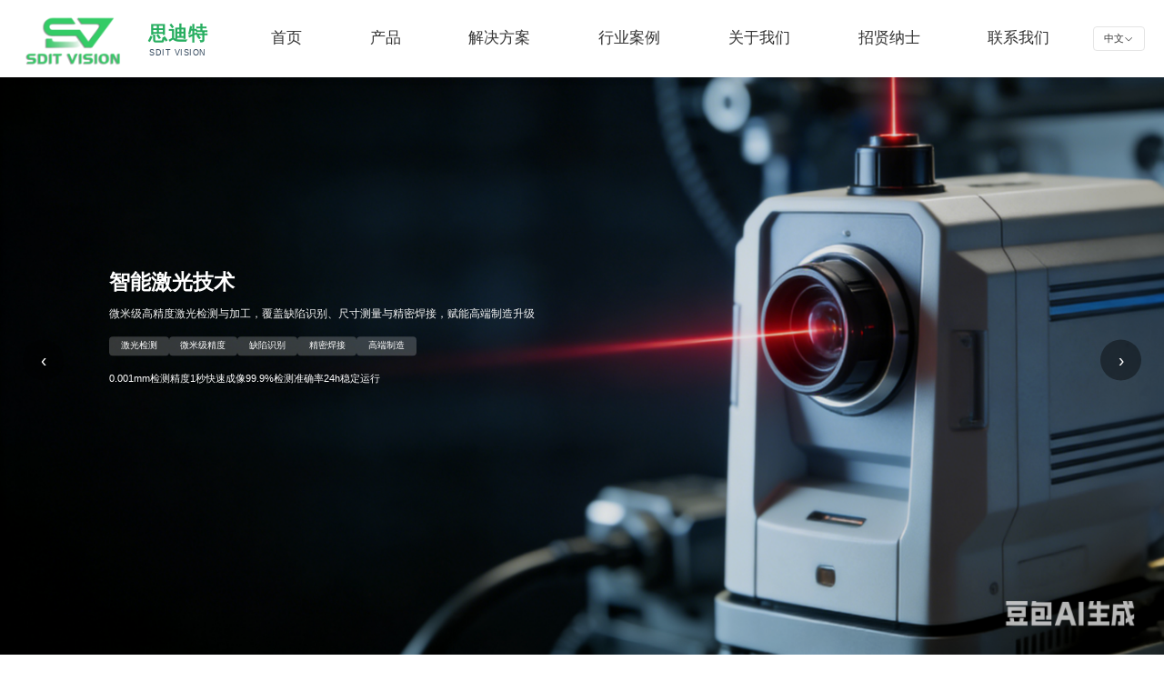

--- FILE ---
content_type: text/html; charset=UTF-8
request_url: http://8lwl.com/?ct=mall&ac=index&rmb=5&sort=0&cat=2
body_size: 870
content:
<!DOCTYPE html><html lang=en><head><meta charset=utf-8><meta http-equiv=X-UA-Compatible content="IE=edge"><meta name=viewport content="width=device-width,initial-scale=1"><link rel=icon href=/ico.png><title>大连思迪特科技有限公司</title><link href=/css/app.6fe6d568.css rel=preload as=style><link href=/css/chunk-vendors.1b063c82.css rel=preload as=style><link href=/js/app.f3b4d190.js rel=preload as=script><link href=/js/chunk-vendors.cb398d0e.js rel=preload as=script><link href=/css/chunk-vendors.1b063c82.css rel=stylesheet><link href=/css/app.6fe6d568.css rel=stylesheet></head><body><noscript><strong>We're sorry but si-di-ke-ji doesn't work properly without JavaScript enabled. Please enable it to continue.</strong></noscript><div id=app></div><script src=/js/chunk-vendors.cb398d0e.js></script><script src=/js/app.f3b4d190.js></script></body></html>

--- FILE ---
content_type: text/css; charset=UTF-8
request_url: http://8lwl.com/css/app.6fe6d568.css
body_size: 16734
content:
.nav[data-v-ee563844]{cursor:default;position:fixed;top:0;left:0;width:100%;height:8rem;background-color:#fff;box-shadow:0 2px 8px rgba(0,0,0,.1);z-index:999;display:flex;align-items:center;box-sizing:border-box}.navbar-container[data-v-ee563844]{width:100%;display:flex;align-items:center;justify-content:space-between;padding:0 2rem}.navbar-logo[data-v-ee563844]{height:5rem;width:12rem;max-width:120px;min-width:50px;object-fit:contain;margin-right:1rem}.company-name[data-v-ee563844]{display:flex;flex-direction:column;justify-content:center;align-items:flex-start;padding:0 1rem;height:100%;font-family:Microsoft Yahei,Arial,sans-serif;margin-right:2rem}.company-chinese[data-v-ee563844]{font-size:2rem;font-weight:700;color:#27ae60;letter-spacing:1px;margin-bottom:2px}.company-english[data-v-ee563844]{width:100%;font-size:.8rem;color:#34495e;font-weight:400;letter-spacing:.5px;text-align:center}.nav-menu[data-v-ee563844]{flex:1}.nav-menu ul[data-v-ee563844]{display:flex;justify-content:space-around;list-style:none;margin:0;padding:0}.nav-menu li[data-v-ee563844]{display:inline-block;position:relative;margin:0 .8rem;line-height:5rem}.nav-menu a[data-v-ee563844]{color:#333;text-decoration:none;transition:color .3s ease;font-size:1.6rem}.nav-menu li:hover a[data-v-ee563844]{color:#27ae60}.nav-menu .router-link-active[data-v-ee563844],.nav-menu .router-link-active[data-v-ee563844]:hover{color:#27ae60!important;font-weight:700}.lang-switch[data-v-ee563844]{position:relative;margin-left:1rem}.lang-trigger[data-v-ee563844]{display:flex;align-items:center;gap:.3rem;padding:.5rem 1rem;border:1px solid #e5e5e5;border-radius:4px;background-color:#fff;color:#333;font-size:1rem;cursor:pointer;transition:all .3s ease}.lang-trigger[data-v-ee563844]:hover{border-color:#27ae60;color:#27ae60}.lang-dropdown[data-v-ee563844]{position:absolute;top:120%;right:0;background-color:#fff;border:1px solid #e5e5e5;border-radius:4px;box-shadow:0 2px 8px rgba(0,0,0,.1);z-index:1000;min-width:80px}.lang-option[data-v-ee563844]{padding:.6rem 1rem;cursor:pointer;color:#333;font-size:.9rem;text-align:center;transition:background .3s ease}.lang-option.active[data-v-ee563844],.lang-option[data-v-ee563844]:hover{background-color:rgba(39,174,96,.1);color:#27ae60}.dropdown-container[data-v-ee563844]{position:absolute;top:100%;left:20%;width:80rem;max-height:27rem;background-color:#fff;border:1px solid #e5e5e5;box-shadow:0 4px 12px rgba(0,0,0,.1);display:flex;z-index:100;opacity:0;transition:all .3s ease}.dropdown-left[data-v-ee563844]{max-height:23rem;overflow-y:auto;overflow-x:hidden}.product-li:hover .dropdown-container[data-v-ee563844]{opacity:1;transform:translateX(-15%) translateY(0)}.dropdown-left[data-v-ee563844]{width:30%;border-right:1px solid #e5e5e5;padding:1.5rem 0}.product-item[data-v-ee563844]{padding:.8rem 1.5rem;transition:background .3s ease}.nav-menu .product-li .dropdown-container .dropdown-left .product-item a[data-v-ee563844],.nav-menu li .case-dropdown-container .case-item a[data-v-ee563844]{font-family:Microsoft Yahei,Arial,sans-serif;font-size:1.2rem;color:#333!important;font-weight:400;line-height:1.5;text-decoration:none;display:block}.nav-menu li .case-dropdown-container .case-item a[data-v-ee563844]{text-align:center}.nav-menu .product-li .dropdown-container .dropdown-left .product-item.active a[data-v-ee563844],.nav-menu .product-li .dropdown-container .dropdown-left .product-item:hover a[data-v-ee563844],.nav-menu li .case-dropdown-container .case-item:hover a[data-v-ee563844]{color:#333!important}.dropdown-right[data-v-ee563844]{width:70%;padding:2rem 2.5rem;display:flex;flex-direction:column}.product-title[data-v-ee563844]{font-size:2rem;background-color:#22c55e;color:#fff;text-shadow:0 1px 2px rgba(0,0,0,.15);margin:0 0 1.5rem 0;padding:1rem;padding-top:0;padding-bottom:0;box-sizing:border-box;font-weight:550;width:fit-content}.product-detail[data-v-ee563844]{display:flex;gap:2rem}.product-desc[data-v-ee563844]{width:60%;color:#666;font-size:1.5rem;line-height:1.5;margin:0;text-align:left}.product-image[data-v-ee563844]{width:40%;height:auto;max-height:13rem;object-fit:contain}.product-item.active[data-v-ee563844],.product-item[data-v-ee563844]:hover{background:rgba(34,197,94,.8)}.case-dropdown-container[data-v-ee563844]{position:absolute;top:100%;left:50%;transform:translateX(-50%);background-color:#fff;border-radius:4px;box-shadow:0 2px 8px rgba(0,0,0,.1);padding:.5rem 0;min-width:160px;z-index:100;display:flex;flex-direction:column}.case-item[data-v-ee563844]{padding:.6rem .8rem;width:100%;text-align:left;transition:background .3s ease}.case-item[data-v-ee563844]:hover{background:rgba(34,197,94,.8)}@media(max-width:1200px){.company-english[data-v-ee563844]{display:none}.company-chinese[data-v-ee563844]{font-size:1.5rem}.nav-menu li[data-v-ee563844]{margin:0 .5rem;font-size:1rem}}@media(max-width:768px){.navbar-logo[data-v-ee563844]{width:8rem}.company-name[data-v-ee563844]{padding:0 .5rem}.company-chinese[data-v-ee563844]{font-size:1.2rem}}#app-wrapper{width:100vw;overflow-x:auto;overflow-y:hidden}#app{font-family:Avenir,Helvetica,Arial,sans-serif;-webkit-font-smoothing:antialiased;-moz-osx-font-smoothing:grayscale;text-align:center;color:#2c3e50;cursor:default}@media(max-width:768px){#app-wrapper{scrollbar-width:auto;-ms-overflow-style:auto}#app-wrapper::-webkit-scrollbar{height:8px;position:fixed;bottom:0}#app-wrapper::-webkit-scrollbar-thumb{background-color:#ccc;border-radius:4px}#app-wrapper::-webkit-scrollbar-track{background-color:#f5f5f5}}@media(min-width:769px){#app-wrapper{overflow-x:hidden}}.slider-div[data-v-0ba0925c]{cursor:default;width:100vw-1px;height:100vh;margin:0;padding:0;box-sizing:border-box;position:relative;z-index:1;overflow:hidden}.carousel-container[data-v-0ba0925c]{position:relative;width:100%;height:100%;overflow:hidden;background:#000;margin:0 auto;padding:0;z-index:1}.carousel-track[data-v-0ba0925c]{display:flex;height:100%;transition:transform .6s ease-in-out}.carousel-item[data-v-0ba0925c]{flex:0 0 100%;height:100%;position:relative}.carousel-image[data-v-0ba0925c]{width:100%;height:100%;object-fit:contain;background:#000;opacity:.9}.carousel-caption[data-v-0ba0925c]{position:absolute;top:50%;left:120px;transform:translateY(-50%);color:#fff;text-align:left;font-family:Microsoft Yahei,Arial,sans-serif;max-width:80%}.carousel-caption h2[data-v-0ba0925c]{font-size:2.2rem;font-weight:600;margin-bottom:1rem;line-height:1.3;color:#fff}.carousel-caption p[data-v-0ba0925c]{font-size:1.1rem;margin-bottom:1.5rem;opacity:.95;line-height:1.6}.carousel-tags[data-v-0ba0925c]{margin-bottom:1.8rem;display:flex;flex-wrap:wrap;gap:.8rem;justify-content:flex-start}.carousel-tags span[data-v-0ba0925c]{background:hsla(0,0%,100%,.2);padding:.4rem 1.2rem;border-radius:4px;font-size:.9rem;white-space:nowrap}.carousel-stats[data-v-0ba0925c]{display:flex;gap:1.8rem;font-size:1rem;font-weight:500;flex-wrap:wrap;justify-content:flex-start}.carousel-btn[data-v-0ba0925c]{position:absolute;top:55%;transform:translateY(-50%);background:rgba(0,0,0,.4);border:none;color:#fff;font-size:1.8rem;width:45px;height:45px;border-radius:50%;cursor:pointer;z-index:10;transition:all .3s ease;display:flex;align-items:center;justify-content:center}.carousel-btn[data-v-0ba0925c]:hover{background:rgba(26,93,255,.8);transform:translateY(-50%) scale(1.05)}.carousel-btn.prev[data-v-0ba0925c]{left:25px}.carousel-btn.next[data-v-0ba0925c]{right:25px}.product-section[data-v-3a1b99c6]{width:95rem;margin:5rem auto;box-sizing:border-box;padding:0 3rem}.section-header[data-v-3a1b99c6]{text-align:center;margin-bottom:4rem}.section-header h2[data-v-3a1b99c6]{font-size:4rem;font-weight:600;color:#333;margin-bottom:.8rem}.section-header p[data-v-3a1b99c6]{font-size:2rem;color:#666}.product-grid[data-v-3a1b99c6]{display:grid;grid-template-columns:repeat(3,1fr);grid-gap:2.5rem}.product-card[data-v-3a1b99c6]{background-color:#fff;border:1px solid #f0f0f0;border-radius:.5rem;overflow:hidden;transition:all .3s ease;height:30rem;display:flex;flex-direction:column}.product-card[data-v-3a1b99c6]:hover{box-shadow:0 1.2rem 3rem rgba(0,0,0,.12);transform:translateY(-.5rem);border-color:#e0e0e0}.product-image[data-v-3a1b99c6]{width:100%;height:16rem;background-color:#eaeaec;display:flex;align-items:center;justify-content:center;padding:1.5rem;box-sizing:border-box;position:relative}.product-image img[data-v-3a1b99c6]{max-width:100%;max-height:100%;object-fit:contain}.product-name-overlay[data-v-3a1b99c6]{position:absolute;bottom:.5rem;left:.5rem;background:hsla(0,0%,100%,.8);color:green;font-size:1.3rem;font-weight:600;padding:.3rem .8rem;border-radius:.2rem;white-space:nowrap;max-width:calc(100% - 3rem);overflow:hidden;text-overflow:ellipsis;display:none}.product-info[data-v-3a1b99c6]{padding:1.8rem;flex:1;display:flex;flex-direction:column}.product-title[data-v-3a1b99c6]{font-size:1.09rem;font-weight:600;margin-bottom:.8rem;white-space:nowrap;overflow:hidden;text-overflow:ellipsis;color:#1bac7c}.product-desc[data-v-3a1b99c6]{font-size:1.05rem;line-height:1.5;flex:1;margin-bottom:1.5rem;text-align:left;display:-webkit-box;-webkit-line-clamp:3;-webkit-box-orient:vertical;overflow:hidden;text-overflow:ellipsis}.product-btn[data-v-3a1b99c6]{align-self:flex-end;padding:.5rem 1.2rem;border:1px solid #2a9d8f;background-color:#fff;color:#2a9d8f;border-radius:.2rem;font-size:.9rem;text-decoration:none;transition:all .3s ease}.product-btn[data-v-3a1b99c6]:hover{background-color:#2a9d8f;color:#fff}.industry-cases-section[data-v-3a5da173]{padding:5rem;background-color:#f9f9f9}.section-header[data-v-3a5da173]{text-align:center;margin-bottom:50px}.section-title[data-v-3a5da173]{font-size:4rem;font-weight:700;color:#333;margin-bottom:12px}.section-subtitle[data-v-3a5da173]{font-size:2rem;color:#666;max-width:800px;margin:0 auto;line-height:1.6}.cases-grid[data-v-3a5da173]{display:grid;grid-template-columns:repeat(4,1fr);column-gap:1rem;row-gap:3rem;max-width:1400px;width:100%;justify-items:center;box-sizing:border-box;padding:0 8rem}.case-card[data-v-3a5da173]{position:relative;overflow:hidden;border-radius:8px;box-shadow:0 2px 8px rgba(0,0,0,.08);transition:all .3s ease;cursor:pointer;width:20rem;height:13rem}.case-card[data-v-3a5da173]:hover{transform:scale(1.05);box-shadow:0 6px 16px rgba(0,0,0,.15)}.case-image[data-v-3a5da173]{width:100%;height:100%;object-fit:cover;display:block;transition:transform .5s ease}.case-card:hover .case-image[data-v-3a5da173]{transform:scale(1.1)}.case-overlay[data-v-3a5da173]{position:absolute;bottom:0;left:0;right:0;background:linear-gradient(0deg,rgba(0,0,0,.8),transparent);color:#fff;padding:20px 16px 12px;transform:translateY(100%);transition:transform .3s ease}.case-card:hover .case-overlay[data-v-3a5da173]{transform:translateY(0)}.case-title[data-v-3a5da173]{font-size:1.2rem;font-weight:500;margin:0}.news-section[data-v-544fd51e]{padding:4rem 4rem 3rem;text-align:center}.section-header[data-v-544fd51e]{margin-bottom:4rem}.section-title[data-v-544fd51e]{font-size:4rem;font-weight:500;color:#333}.section-divider[data-v-544fd51e]{width:10.5rem;height:.22rem;background:#2ecc71;margin:1.2rem auto 0}.news-grid[data-v-544fd51e]{display:grid;grid-template-columns:repeat(3,1fr);gap:3rem;max-width:1400px;margin:0 auto 4rem}.news-card[data-v-544fd51e]{position:relative;background:#fff;border-radius:.2rem;overflow:hidden;cursor:pointer;transition:all .3s ease;padding:2rem;box-sizing:border-box}.card-border[data-v-544fd51e]{position:absolute;top:0;left:0;width:100%;height:100%;border:2px solid transparent;border-radius:.2rem;background:linear-gradient(90deg,#36d1dc,#5b86e5,#36d1dc,#5b86e5,#36d1dc) border-box;-webkit-mask:linear-gradient(#fff 0 0) padding-box,linear-gradient(#fff 0 0);-webkit-mask-composite:xor;mask-composite:exclude;opacity:0;transition:opacity .3s ease;animation:borderRotate-544fd51e 3s linear infinite}@keyframes borderRotate-544fd51e{0%{background-position:0 0}to{background-position:200% 0}}.news-card:hover .card-border[data-v-544fd51e]{opacity:1}.card-content[data-v-544fd51e]{width:100%;height:100%;display:flex;flex-direction:column;box-sizing:border-box}.news-card[data-v-544fd51e]:hover{transform:translateY(-.66rem);box-shadow:0 .2rem .6rem rgba(0,0,0,.08)}.news-image[data-v-544fd51e]{width:100%;height:13rem;overflow:hidden;margin-bottom:1.4rem}.news-image img[data-v-544fd51e]{width:100%;height:100%;object-fit:cover;transition:transform .4s ease;transform-origin:center center}.news-card:hover .news-image img[data-v-544fd51e]{transform:scale(1.09)}.news-content[data-v-544fd51e]{text-align:left;flex:1;margin-bottom:1.2rem}.news-title[data-v-544fd51e]{font-size:1.15rem;color:#333;line-height:1.5;margin-bottom:.6rem;font-weight:500}.news-subtitle[data-v-544fd51e]{font-size:.95rem;color:#666;line-height:1.4;overflow:hidden;text-overflow:ellipsis;display:-webkit-box;-webkit-line-clamp:2;-webkit-box-orient:vertical}.news-footer[data-v-544fd51e]{display:flex;justify-content:space-between;align-items:center;padding-top:1rem;border-top:1px solid #f0f0f0}.news-date[data-v-544fd51e]{font-size:1.11rem;color:#999}.news-arrow[data-v-544fd51e]{color:#999;font-size:1rem}.news-more[data-v-544fd51e]{margin-top:1.5rem}.more-btn[data-v-544fd51e]{background:#27ae60;color:#fff;border:none;border-radius:2rem;padding:.9rem 2.2rem;font-size:1rem;cursor:pointer;transition:background .3s ease}.more-btn[data-v-544fd51e]:hover{background:#219653}.partners-section[data-v-15c1ca24]{padding:4rem 2rem;background:#f9f9f9;text-align:center}.section-header[data-v-15c1ca24]{margin-bottom:3rem}.section-title[data-v-15c1ca24]{font-size:4rem;font-weight:600;color:#333;margin-bottom:.8rem}.section-subtitle[data-v-15c1ca24]{font-size:2rem;color:#666;max-width:800px;margin:0 auto}.partners-grid[data-v-15c1ca24]{display:grid;grid-template-columns:repeat(5,1fr);gap:1.5rem;max-width:1400px;margin:0 auto;padding:0 5rem;box-sizing:border-box}.partner-item[data-v-15c1ca24]{display:flex;justify-content:center;align-items:center;background:#f9f9f9;border-radius:.4rem;transition:all .3s ease}.partner-logo[data-v-15c1ca24]{width:100%;height:100%;object-fit:contain}.footer[data-v-75235336]{background-color:#2b2b2b;padding:4rem 2rem;padding-bottom:2rem;color:#e0e0e0;text-align:left;box-sizing:border-box;width:100%;overflow:hidden}.footer-container[data-v-75235336]{width:100%;margin:0 auto;display:grid;grid-template-columns:60% 1px 40%;gap:1.5rem;align-items:center;min-height:20rem;box-sizing:border-box;padding-left:2.5rem}.footer-left[data-v-75235336]{display:grid;grid-template-columns:repeat(3,1fr);gap:1.5rem;align-self:start}.footer-title[data-v-75235336]{font-size:1.33rem;font-weight:320;color:#fff;margin-bottom:1.2rem;border-bottom:2px solid grey}.footer-list[data-v-75235336]{list-style:none;padding:0;margin:0}.footer-item[data-v-75235336]{font-size:1.1rem;line-height:1.8;color:#b0b0b0;transition:color .3s ease;cursor:pointer}.footer-item[data-v-75235336]:hover{color:#fff}.footer-divider[data-v-75235336]{height:100%;background-color:grey;align-self:center}.footer-right[data-v-75235336]{display:flex;align-items:center;height:100%}.footer-contact[data-v-75235336]{display:flex;gap:1.5rem;align-items:flex-start;padding-left:1.5rem;width:100%;box-sizing:border-box}.contact-info[data-v-75235336]{line-height:2;max-width:28rem;white-space:normal;flex:1}.contact-item[data-v-75235336]{font-size:1.1rem;color:#b0b0b0;margin:0;white-space:normal;word-break:break-word}.qrcode img[data-v-75235336]{width:8rem;height:8rem;margin-top:-.88rem}.qrcode-text[data-v-75235336]{text-align:center;margin-top:.5rem;color:#b0b0b0;font-size:1rem}.copyright-footer[data-v-54ca1d15]{background-color:#2b2b2b;padding:1.2rem 0;color:#999;font-size:.9rem;white-space:nowrap}.copyright-container[data-v-54ca1d15]{max-width:75rem;margin:0 auto;padding:0 2rem;display:flex;align-items:center;justify-content:center;gap:3rem}.copyright-text[data-v-54ca1d15]{margin:0;white-space:nowrap}.copyright-info[data-v-54ca1d15]{display:flex;align-items:center}.copyright-info span[data-v-54ca1d15]{white-space:nowrap}.policy-links[data-v-54ca1d15]{display:flex;gap:1.2rem}.link-item[data-v-54ca1d15]{color:#999;text-decoration:none;transition:color .3s ease}.link-item[data-v-54ca1d15]:hover{color:#fff}.security-info[data-v-54ca1d15]{display:flex;align-items:center;gap:.4rem}.security-icon[data-v-54ca1d15]{font-size:1rem}.home-page[data-v-19f82f83]{width:100%;box-sizing:border-box}*{box-sizing:border-box}*,body{margin:0;padding:0}body{font-family:Avenir,Helvetica,Arial,sans-serif;color:#333}ol,ul{list-style:none;margin:0;padding:0}a{text-decoration:none;color:inherit}button{border:none;outline:none;cursor:pointer;background:transparent}

--- FILE ---
content_type: application/javascript; charset=UTF-8
request_url: http://8lwl.com/js/app.f3b4d190.js
body_size: 48059
content:
(function(t){function e(e){for(var a,o,r=e[0],c=e[1],u=e[2],l=0,m=[];l<r.length;l++)o=r[l],Object.prototype.hasOwnProperty.call(n,o)&&n[o]&&m.push(n[o][0]),n[o]=0;for(a in c)Object.prototype.hasOwnProperty.call(c,a)&&(t[a]=c[a]);d&&d(e);while(m.length)m.shift()();return s.push.apply(s,u||[]),i()}function i(){for(var t,e=0;e<s.length;e++){for(var i=s[e],a=!0,r=1;r<i.length;r++){var c=i[r];0!==n[c]&&(a=!1)}a&&(s.splice(e--,1),t=o(o.s=i[0]))}return t}var a={},n={app:0},s=[];function o(e){if(a[e])return a[e].exports;var i=a[e]={i:e,l:!1,exports:{}};return t[e].call(i.exports,i,i.exports,o),i.l=!0,i.exports}o.m=t,o.c=a,o.d=function(t,e,i){o.o(t,e)||Object.defineProperty(t,e,{enumerable:!0,get:i})},o.r=function(t){"undefined"!==typeof Symbol&&Symbol.toStringTag&&Object.defineProperty(t,Symbol.toStringTag,{value:"Module"}),Object.defineProperty(t,"__esModule",{value:!0})},o.t=function(t,e){if(1&e&&(t=o(t)),8&e)return t;if(4&e&&"object"===typeof t&&t&&t.__esModule)return t;var i=Object.create(null);if(o.r(i),Object.defineProperty(i,"default",{enumerable:!0,value:t}),2&e&&"string"!=typeof t)for(var a in t)o.d(i,a,function(e){return t[e]}.bind(null,a));return i},o.n=function(t){var e=t&&t.__esModule?function(){return t["default"]}:function(){return t};return o.d(e,"a",e),e},o.o=function(t,e){return Object.prototype.hasOwnProperty.call(t,e)},o.p="/";var r=window["webpackJsonp"]=window["webpackJsonp"]||[],c=r.push.bind(r);r.push=e,r=r.slice();for(var u=0;u<r.length;u++)e(r[u]);var d=c;s.push([0,"chunk-vendors"]),i()})({0:function(t,e,i){t.exports=i("56d7")},"03af":function(t,e,i){"use strict";i("2728")},"06ee":function(t,e,i){t.exports=i.p+"img/imc.394a51bd.jpg"},"0d18":function(t,e,i){"use strict";i("b9e5")},1050:function(t,e,i){t.exports=i.p+"img/product_dlp.d23939ef.png"},"11d5":function(t,e,i){},"12ec":function(t,e,i){"use strict";i("7636")},1734:function(t,e,i){t.exports=i.p+"img/lun_tai_zi_dong_ning_jin.65d4dd84.jpg"},1788:function(t,e,i){t.exports=i.p+"img/zhong_guo_yi_qi.ad469e2d.jpg"},"1a45":function(t,e,i){t.exports=i.p+"img/fushi.c7abaabe.jpg"},"1c0e":function(t,e,i){t.exports=i.p+"img/news3.06fd81c3.jpg"},"21a2":function(t,e,i){t.exports=i.p+"img/mazak.8d02bdba.jpg"},2728:function(t,e,i){},"29ba":function(t,e,i){},"2f07":function(t,e,i){t.exports=i.p+"img/molex.eb47d16c.jpg"},"2f83":function(t,e,i){},3346:function(t,e,i){t.exports=i.p+"img/honda.914e9231.jpg"},"3e5e":function(t,e,i){t.exports=i.p+"img/lbt1.2c77167b.png"},4942:function(t,e){function i(){var t=1920,e=document.documentElement.clientWidth,i=Math.min(e/t,2);document.documentElement.style.fontSize="".concat(16*i,"px")}i(),window.addEventListener("resize",i),window.addEventListener("orientationchange",i)},"4c86":function(t,e,i){t.exports=i.p+"img/feng_dang_di_tu.7a548310.jpg"},"4d77":function(t,e,i){t.exports=i.p+"img/cimc.a5feffab.jpg"},"516a":function(t,e,i){t.exports=i.p+"img/ying_xaing_jian_ce.6a63f6f0.jpg"},"539e":function(t,e,i){"use strict";i("e1c9")},5634:function(t,e,i){t.exports=i.p+"img/lbt3.bccebb8c.png"},"567a":function(t,e,i){t.exports=i.p+"img/1.eaf08ae6.jpg"},"56d7":function(t,e,i){"use strict";i.r(e);i("cadf"),i("551c"),i("f751"),i("097d");var a=i("2b0e"),n=function(){var t=this,e=t._self._c;return e("div",[e("div",{attrs:{id:"app"}},[e("Navigation"),e("router-view",{staticClass:"router-view"})],1)])},s=[],o=(i("7f7f"),function(){var t=this,e=t._self._c;return e("div",{staticClass:"nav"},[e("div",{staticClass:"navbar-container"},[t._m(0),t._m(1),e("div",{staticClass:"nav-menu"},[e("ul",[e("li",{staticClass:"product-li",on:{mouseenter:function(e){t.showDropdown_product=!0},mouseleave:function(e){t.showDropdown_product=!1}}},[e("router-link",{attrs:{to:{name:"Home"},exact:""}},[t._v(t._s(t.$t("page.home")))])],1),e("li",{staticClass:"product-li",on:{mouseenter:function(e){t.showDropdown_product=!0},mouseleave:function(e){t.showDropdown_product=!1}}},[e("router-link",{attrs:{to:{name:"Product"}}},[t._v(t._s(t.$t("page.product")))]),e("div",{directives:[{name:"show",rawName:"v-show",value:t.showDropdown_product,expression:"showDropdown_product"}],staticClass:"dropdown-container"},[e("div",{staticClass:"dropdown-left"},t._l(t.localizedProductList,(function(i){return e("div",{key:i.id,staticClass:"product-item",class:{active:t.selectedProduct.id===i.id},on:{mouseenter:function(e){return t.selectProduct(i)}}},[e("router-link",{attrs:{to:i.route}},[t._v(t._s(i.name))])],1)})),0),e("div",{staticClass:"dropdown-right"},[e("h3",{staticClass:"product-title"},[t._v(t._s(t.selectedProduct.name))]),e("div",{staticClass:"product-detail"},[e("p",{staticClass:"product-desc"},[t._v(t._s(t.selectedProduct.desc))]),e("img",{staticClass:"product-image",attrs:{src:t.selectedProduct.image,alt:t.selectedProduct.name}})])])])],1),e("li",{staticClass:"solution-li product-li",on:{mouseenter:function(e){t.showDropdown_solution=!0},mouseleave:function(e){t.showDropdown_solution=!1}}},[e("router-link",{attrs:{to:{name:"Solution"}}},[t._v(t._s(t.$t("page.solution")))]),e("div",{directives:[{name:"show",rawName:"v-show",value:t.showDropdown_solution,expression:"showDropdown_solution"}],staticClass:"dropdown-container"},[e("div",{staticClass:"dropdown-left"},t._l(t.solutionList,(function(i){return e("div",{key:i.id,staticClass:"product-item",class:{active:t.selectedSolution.id===i.id},on:{mouseenter:function(e){return t.selectSolution(i)}}},[e("router-link",{attrs:{to:i.route}},[t._v(t._s(i.name))])],1)})),0),e("div",{staticClass:"dropdown-right"},[e("h3",{staticClass:"product-title"},[t._v(t._s(t.selectedSolution.name))]),e("div",{staticClass:"product-detail"},[e("p",{staticClass:"product-desc"},[t._v(t._s(t.selectedSolution.desc))]),e("img",{staticClass:"product-image",attrs:{src:t.selectedSolution.image,alt:t.selectedSolution.name}})])])])],1),e("li",{staticClass:"case-li",on:{mouseenter:function(e){t.showDropdown_case=!0},mouseleave:function(e){t.showDropdown_case=!1}}},[e("router-link",{attrs:{to:{name:"Case"}}},[t._v(t._s(t.$t("page.case")))]),e("div",{directives:[{name:"show",rawName:"v-show",value:t.showDropdown_case,expression:"showDropdown_case"}],staticClass:"case-dropdown-container"},t._l(t.localizedCaseList,(function(i){return e("div",{key:i.id,staticClass:"case-item"},[e("router-link",{attrs:{to:i.route}},[t._v(t._s(i.name))])],1)})),0)],1),e("li",{staticClass:"about-li",on:{mouseenter:function(e){t.showDropdown_about=!0},mouseleave:function(e){t.showDropdown_about=!1}}},[e("router-link",{attrs:{to:{name:"About"}}},[t._v(t._s(t.$t("page.about")))]),e("div",{directives:[{name:"show",rawName:"v-show",value:t.showDropdown_about,expression:"showDropdown_about"}],staticClass:"case-dropdown-container"},t._l(t.localizedAboutList,(function(i){return e("div",{key:i.id,staticClass:"case-item"},[e("router-link",{attrs:{to:i.route}},[t._v(t._s(i.name))])],1)})),0)],1),e("li",{staticClass:"recruit-li",on:{mouseenter:function(e){t.showDropdown_recruit=!0},mouseleave:function(e){t.showDropdown_recruit=!1}}},[e("router-link",{attrs:{to:{name:"Recruit"}}},[t._v(t._s(t.$t("page.recruit")))]),e("div",{directives:[{name:"show",rawName:"v-show",value:t.showDropdown_recruit,expression:"showDropdown_recruit"}],staticClass:"case-dropdown-container"},t._l(t.localizedRecruitList,(function(i){return e("div",{key:i.id,staticClass:"case-item"},[e("router-link",{attrs:{to:i.route}},[t._v(t._s(i.name))])],1)})),0)],1),e("li",{staticClass:"contact-li",on:{mouseenter:function(e){t.showDropdown_contact=!0},mouseleave:function(e){t.showDropdown_contact=!1}}},[e("router-link",{attrs:{to:{name:"Contact"}}},[t._v(t._s(t.$t("page.contact")))]),e("div",{directives:[{name:"show",rawName:"v-show",value:t.showDropdown_contact,expression:"showDropdown_contact"}],staticClass:"case-dropdown-container"},t._l(t.localizedContactList,(function(i){return e("div",{key:i.id,staticClass:"case-item"},[e("router-link",{attrs:{to:i.route}},[t._v(t._s(i.name))])],1)})),0)],1)])]),e("div",{staticClass:"lang-switch"},[e("div",{staticClass:"lang-trigger",on:{click:t.toggleLangMenu}},[t._v("\n        "+t._s("zh"===t.$i18n.locale?"中文":"English")+"\n        "),e("i",{staticClass:"el-icon-arrow-down"})]),e("div",{directives:[{name:"show",rawName:"v-show",value:t.showLangMenu,expression:"showLangMenu"}],staticClass:"lang-dropdown"},[e("div",{staticClass:"lang-option",class:{active:"zh"===t.$i18n.locale},on:{click:function(e){return t.switchLang("zh")}}},[t._v("\n          中文\n        ")]),e("div",{staticClass:"lang-option",class:{active:"en"===t.$i18n.locale},on:{click:function(e){return t.switchLang("en")}}},[t._v("\n          English\n        ")])])])])])}),r=[function(){var t=this,e=t._self._c;return e("div",{staticClass:"navbar-logo"},[e("img",{attrs:{width:"100%",src:i("9b19"),alt:"思迪特logo"}})])},function(){var t=this,e=t._self._c;return e("div",{staticClass:"company-name"},[e("div",{staticClass:"company-chinese"},[t._v("思迪特")]),e("div",{staticClass:"company-english"},[t._v("SDIT VISION")])])}],c=(i("8e6e"),i("ac6a"),i("456d"),i("ade3"));i("7514");function u(t,e){var i=Object.keys(t);if(Object.getOwnPropertySymbols){var a=Object.getOwnPropertySymbols(t);e&&(a=a.filter((function(e){return Object.getOwnPropertyDescriptor(t,e).enumerable}))),i.push.apply(i,a)}return i}function d(t){for(var e=1;e<arguments.length;e++){var i=null!=arguments[e]?arguments[e]:{};e%2?u(Object(i),!0).forEach((function(e){Object(c["a"])(t,e,i[e])})):Object.getOwnPropertyDescriptors?Object.defineProperties(t,Object.getOwnPropertyDescriptors(i)):u(Object(i)).forEach((function(e){Object.defineProperty(t,e,Object.getOwnPropertyDescriptor(i,e))}))}return t}var l={data:function(){return{inputValue:"",showLangMenu:!1,showDropdown_product:!1,showDropdown_case:!1,showDropdown_solution:!1,showDropdown_about:!1,showDropdown_recruit:!1,showDropdown_contact:!1,selectedProduct:{},productList:[{id:1,image:i("1050"),route:{name:"ProductList",params:{type:"hardware"}}},{id:2,image:i("bcd6"),route:{name:"ProductList",params:{type:"software"}}},{id:3,image:i("5742"),route:{name:"ProductList",params:{type:"accessories"}}},{id:4,image:i("a2ea"),route:{name:"ProductList",params:{type:"accessories"}}},{id:5,image:i("ec7d"),route:{name:"ProductList",params:{type:"accessories"}}},{id:6,image:i("bcd6"),route:{name:"ProductList",params:{type:"software"}}},{id:7,image:i("5742"),route:{name:"ProductList",params:{type:"accessories"}}},{id:8,image:i("a2ea"),route:{name:"ProductList",params:{type:"accessories"}}},{id:9,image:i("ec7d"),route:{name:"ProductList",params:{type:"accessories"}}}],selectedSolution:{},solutionList:[{id:1,name:"AI视觉引导工件上下料",desc:"AI+3D视觉引导机器人逐一从料筐中抓取乱序堆叠或紧密贴合的工件，进行转运或下一步加工，可应用于汽车、工程机械、钢铁等领域的工件上下料环节。",image:i("577f"),route:{name:"ProductList",params:{type:"hardware"}}},{id:2,name:"AI视觉引导拆码垛",desc:"AI+3D视觉引导机器人高精度定位装配特征，将工件精准安装至指定位置，可适用于汽车、工程机械等领域高精度装配场景。",image:i("b44c"),route:{name:"ProductList",params:{type:"hardware"}}},{id:3,name:"AI视觉引导冲压件装筐",desc:"AI+3D视觉高精度定位料筐特征，将车身冲压件依序装入料筐，大幅提升冲压线尾装筐效率。",image:i("6152"),route:{name:"ProductList",params:{type:"hardware"}}},{id:4,name:"AI视觉引导钢板加工",desc:"AI+3D视觉+机器人完成钢板切割下料、校平、配盘、坡口切割、焊接等多个工程机械金属板材加工工艺",image:i("ffa0"),route:{name:"ProductList",params:{type:"hardware"}}},{id:5,name:"AI检测/测量",desc:"梅卡曼德将高性能3D线激光轮廓测量仪与简单易用的测量软件相结合，实现在线、高速、全覆盖高精度测量，助力3C、锂电、汽车、光伏等行业客户提升产品质量及生产效率。",image:i("711e"),route:{name:"ProductList",params:{type:"hardware"}}},{id:6,name:"AI视觉引导电芯模组上料",desc:"新能源电池系统整个生产过程催生了许多上料、装配需求，通过引入AI+3D视觉技术，能够提升电池生产质量及效率，保证交付目标。",image:i("567a"),route:{name:"ProductList",params:{type:"hardware"}}}],caseList:[{id:1,route:{name:"CaseDetail",params:{id:"automotive"}}},{id:2,route:{name:"CaseDetail",params:{id:"logistics"}}},{id:3,route:{name:"CaseDetail",params:{id:"heavyIndustry"}}},{id:4,route:{name:"CaseDetail",params:{id:"lightIndustry"}}},{id:5,route:{name:"CaseDetail",params:{id:"newEnergy"}}},{id:6,route:{name:"CaseDetail",params:{id:"industrialInspection"}}}],aboutList:[{id:1,route:{name:"AboutDetail",params:{id:"company"}}},{id:2,route:{name:"AboutDetail",params:{id:"history"}}},{id:3,route:{name:"AboutDetail",params:{id:"partner"}}}],recruitList:[{id:1,route:{name:"RecruitDetail",params:{id:"sales"}}},{id:2,route:{name:"RecruitDetail",params:{id:"support"}}}],contactList:[{id:1,route:{name:"ContactDetail",params:{id:"headquarters"}}},{id:2,route:{name:"ContactDetail",params:{id:"branch"}}},{id:3,route:{name:"ContactDetail",params:{id:"cooperation"}}}]}},computed:{localizedProductList:function(){var t=this.$t("page.productList")||[];return this.productList.map((function(e){var i=t.find((function(t){return t.id===e.id}));return d(d({},e),i)}))},localizedCaseList:function(){var t=this.$t("page.caseList");return this.caseList.map((function(e){var i=t.find((function(t){return t.id===e.id}));return d(d({},e),{},{name:i?i.name:""})}))},localizedAboutList:function(){var t=this.$t("page.aboutList")||[];return this.aboutList.map((function(e){var i=t.find((function(t){return t.id===e.id}));return d(d({},e),{},{name:i?i.name:""})}))},localizedRecruitList:function(){var t=this.$t("page.recruitList")||[];return this.recruitList.map((function(e){var i=t.find((function(t){return t.id===e.id}));return d(d({},e),{},{name:i?i.name:""})}))},localizedContactList:function(){var t=this.$t("page.contactList")||[];return this.contactList.map((function(e){var i=t.find((function(t){return t.id===e.id}));return d(d({},e),{},{name:i?i.name:""})}))}},watch:{"$i18n.locale":{handler:function(){this.syncSelectedProduct()},immediate:!0},localizedProductList:{handler:function(){this.syncSelectedProduct()},immediate:!0}},methods:{switchLang:function(t){this.$i18n.locale=t,localStorage.setItem("site_lang",t),this.showLangMenu=!1},toggleLangMenu:function(){this.showLangMenu=!this.showLangMenu},selectProduct:function(t){t&&(this.selectedProduct=d({},t))},syncSelectedProduct:function(){var t=this;if(0!==this.localizedProductList.length)if(this.selectedProduct&&this.selectedProduct.id){var e=this.localizedProductList.find((function(e){return e.id===t.selectedProduct.id}));e&&(this.selectedProduct=d({},e))}else this.selectedProduct=d({},this.localizedProductList[0])},handleSearch:function(){console.log("搜索内容：",this.inputValue)},handleEnterExhibition:function(){console.log("进入线上展厅！")},selectSolution:function(t){this.selectedSolution=t}},mounted:function(){var t=localStorage.getItem("site_lang");t&&(this.$i18n.locale=t),this.productList.length>0&&(this.selectedProduct=this.productList[0]),this.solutionList.length>0&&(this.selectedSolution=this.solutionList[0]),this.localizedProductList.length>0&&this.selectProduct(this.localizedProductList[0])}},m=l,p=(i("59da"),i("2877")),g=Object(p["a"])(m,o,r,!1,null,"ee563844",null),f=g.exports,h={name:"App",components:{Navigation:f}},v=h,_=(i("03af"),Object(p["a"])(v,n,s,!1,null,null,null)),b=_.exports,w=i("8c4f"),y=function(){var t=this,e=t._self._c;return e("div",{staticClass:"home-page"},[e("SliderImage"),e("HomeProductVue"),e("HomeCase"),e("HomeNews"),e("HomeCompany"),e("PageFoot1"),e("PageFoot2")],1)},C=[],L=function(){var t=this,e=t._self._c;return e("div",{staticClass:"slider-div"},[e("div",{staticClass:"carousel-container"},[e("div",{ref:"carouselTrack",staticClass:"carousel-track",style:{transform:"translateX(-".concat(100*t.currentIndex,"%)")}},t._l(t.seamlessCarouselList,(function(i,a){return e("div",{key:a,staticClass:"carousel-item"},[e("img",{staticClass:"carousel-image",attrs:{src:i.image,alt:i.title}}),e("div",{staticClass:"carousel-caption"},[e("h2",[t._v(t._s(i.title))]),e("p",[t._v(t._s(i.desc))]),e("div",{staticClass:"carousel-tags"},t._l(i.tags,(function(i){return e("span",{key:i},[t._v(t._s(i))])})),0),e("div",{staticClass:"carousel-stats"},[e("span",[t._v(t._s(i.stat1))]),e("span",[t._v(t._s(i.stat2))]),e("span",[t._v(t._s(i.stat3))]),e("span",[t._v(t._s(i.stat4))])])])])})),0),e("button",{staticClass:"carousel-btn prev",on:{click:t.prevSlide}},[t._v("‹")]),e("button",{staticClass:"carousel-btn next",on:{click:t.nextSlide}},[t._v("›")])])])},P=[],x=i("2909"),j={data:function(){return{currentIndex:1,autoPlay:null,isTransitioning:!1,carouselList:[{image:i("3e5e"),title:"工业级3D视觉解决方案",desc:"专注于汽车制造、物流搬运的自动化技术研发与落地",tags:["3D视觉","工业自动化","汽车制造","智能物流"],stat1:"100+ 优质合作客户",stat2:"17000+ 设备全球部署",stat3:"40+ 业务覆盖地区",stat4:"连续5年行业领先"},{image:i("76b0"),title:"工业机器人编程",desc:"支持多品牌机器人离线编程与在线调试，降低产线部署成本，提升自动化柔性",tags:["离线编程","多品牌兼容","产线柔性","实时调试"],stat1:"支持12+机器人品牌",stat2:"编程效率提升60%",stat3:"部署周期缩短40%",stat4:"适配95%工业场景"},{image:i("5634"),title:"智能激光技术",desc:"微米级高精度激光检测与加工，覆盖缺陷识别、尺寸测量与精密焊接，赋能高端制造升级",tags:["激光检测","微米级精度","缺陷识别","精密焊接","高端制造"],stat1:"0.001mm检测精度",stat2:"1秒快速成像",stat3:"99.9%检测准确率",stat4:"24h稳定运行"},{image:i("9f5f"),title:"工业自动化生产线 - 全流程无人值守",desc:"覆盖上料、检测、装配、下料全流程，提升生产效率300%",tags:["无人值守","全流程","高效生产","智能产线"],stat1:"300% 效率提升",stat2:"99.9% 良品率",stat3:"7×24h 连续工作",stat4:"大幅降低人工成本"},{image:i("b27d"),title:"全场景AI机器人",desc:"搭载多模态AI视觉算法，支持搬运、装配、检测等全流程作业，适配复杂动态场景，实现产线无人值守",tags:["AI视觉","全场景适配","多任务处理","动态感知","无人值守"],stat1:"支持15+工业场景",stat2:"识别准确率99.5%",stat3:"响应速度<0.2s",stat4:"24h连续作业"}]}},computed:{seamlessCarouselList:function(){return 0===this.carouselList.length?[]:[this.carouselList[this.carouselList.length-1]].concat(Object(x["a"])(this.carouselList),[this.carouselList[0]])}},mounted:function(){var t=this;this.startAutoPlay();var e=document.querySelector(".carousel-container");e.addEventListener("mouseenter",(function(){t.stopAutoPlay()})),e.addEventListener("mouseleave",(function(){t.startAutoPlay()})),this.$refs.carouselTrack&&this.$refs.carouselTrack.addEventListener("transitionend",this.handleTransitionEnd)},beforeUnmount:function(){this.stopAutoPlay(),this.$refs.carouselTrack&&this.$refs.carouselTrack.removeEventListener("transitionend",this.handleTransitionEnd)},methods:{startAutoPlay:function(){var t=this;this.stopAutoPlay(),this.autoPlay=setInterval((function(){t.nextSlide()}),3e3)},stopAutoPlay:function(){this.autoPlay&&(clearInterval(this.autoPlay),this.autoPlay=null)},handleTransitionEnd:function(){var t=this;this.isTransitioning=!1,this.currentIndex===this.seamlessCarouselList.length-1&&requestAnimationFrame((function(){t.$refs.carouselTrack.style.transition="none",t.currentIndex=1,requestAnimationFrame((function(){t.$refs.carouselTrack.offsetHeight,t.$refs.carouselTrack.style.transition="transform 0.6s ease-in-out"}))})),0===this.currentIndex&&requestAnimationFrame((function(){t.$refs.carouselTrack.style.transition="none",t.currentIndex=t.seamlessCarouselList.length-2,requestAnimationFrame((function(){t.$refs.carouselTrack.offsetHeight,t.$refs.carouselTrack.style.transition="transform 0.6s ease-in-out"}))}))},nextSlide:function(){this.isTransitioning||(this.isTransitioning=!0,this.currentIndex++)},prevSlide:function(){this.isTransitioning||(this.isTransitioning=!0,this.currentIndex--)}}},D=j,O=(i("c53d"),Object(p["a"])(D,L,P,!1,null,"0ba0925c",null)),k=O.exports,S=function(){var t=this,e=t._self._c;return e("div",{staticClass:"product-section"},[e("div",{staticClass:"section-header"},[e("h2",{staticClass:"title"},[t._v(t._s(t.$t("homepage.product.title_h2")))]),e("p",{staticClass:"subtitle"},[t._v(t._s(t.$t("homepage.product.title_p")))])]),e("div",{staticClass:"product-grid"},t._l(t.productList,(function(i,a){return e("div",{key:i.id,staticClass:"product-card"},[e("div",{staticClass:"product-image"},[e("img",{attrs:{src:i.image,alt:t.$t("page.productList")[a].name}}),e("div",{staticClass:"product-name-overlay"},[t._v("\n          "+t._s(t.$t("page.productList")[a].name)+"\n        ")])]),e("div",{staticClass:"product-info"},[e("h3",{staticClass:"product-title"},[t._v("\n          "+t._s(t.$t("page.productList")[a].title)+"\n        ")]),e("p",{staticClass:"product-desc"},[t._v("\n          "+t._s(t.$t("page.productList")[a].summary)+"\n        ")]),e("router-link",{staticClass:"product-btn",attrs:{to:i.route}},[t._v(t._s(t.$t("homepage.product.view_more")))])],1)])})),0)])},I=[],$={data:function(){return{productList:[{id:1,image:i("1050"),route:{name:"ProductList",params:{type:"hardware"}}},{id:2,image:i("bcd6"),route:{name:"ProductList",params:{type:"software"}}},{id:3,image:i("5742"),route:{name:"ProductList",params:{type:"accessories"}}},{id:4,image:i("a2ea"),route:{name:"ProductList",params:{type:"accessories"}}},{id:5,image:i("ec7d"),route:{name:"ProductList",params:{type:"accessories"}}},{id:6,image:i("bcd6"),route:{name:"ProductList",params:{type:"software"}}},{id:7,image:i("5742"),route:{name:"ProductList",params:{type:"accessories"}}},{id:8,image:i("a2ea"),route:{name:"ProductList",params:{type:"accessories"}}},{id:9,image:i("ec7d"),route:{name:"ProductList",params:{type:"accessories"}}}]}}},A=$,T=(i("773c"),Object(p["a"])(A,S,I,!1,null,"3a1b99c6",null)),M=T.exports,E=function(){var t=this,e=t._self._c;return e("div",{staticClass:"industry-cases-section"},[e("div",{staticClass:"section-header"},[e("h2",{staticClass:"section-title"},[t._v(t._s(t.$t("homepage.case.title_h2")))]),e("p",{staticClass:"section-subtitle"},[t._v("\n      "+t._s(t.$t("homepage.case.title_p"))+"\n    ")])]),e("div",{staticClass:"cases-grid"},t._l(t.casesList,(function(i){return e("div",{key:i.id,staticClass:"case-card"},[e("img",{staticClass:"case-image",attrs:{src:i.image,alt:t.getCaseTitle(i.id)}}),e("div",{staticClass:"case-overlay"},[e("h3",{staticClass:"case-title"},[t._v(t._s(t.getCaseTitle(i.id)))])])])})),0)])},z=[],H={name:"IndustryCases",data:function(){return{casesList:[{id:1,image:i("ea53")},{id:2,image:i("7609")},{id:3,image:i("5825")},{id:4,image:i("b6bd")},{id:5,image:i("db05")},{id:6,image:i("1734")},{id:7,image:i("516a")},{id:8,image:i("a7d6")},{id:9,image:i("4c86")},{id:10,image:i("fc0a")},{id:11,image:i("f92d")},{id:12,image:i("efc4")}]}},methods:{getCaseTitle:function(t){var e=this.$t("homepage.case.titleList"),i=e.find((function(e){return e.id===t}));return i?i.name:""}}},R=H,q=(i("e4b5"),Object(p["a"])(R,E,z,!1,null,"3a5da173",null)),N=q.exports,F=function(){var t=this,e=t._self._c;return e("section",{staticClass:"news-section"},[e("div",{staticClass:"section-header"},[e("h2",{staticClass:"section-title"},[t._v(t._s(t.$t("homepage.news.title")))]),e("div",{staticClass:"section-divider"})]),e("div",{staticClass:"news-grid"},t._l(t.newsList,(function(i){return e("div",{key:i.id,staticClass:"news-card"},[e("div",{staticClass:"card-border"}),e("div",{staticClass:"card-content"},[e("div",{staticClass:"news-image"},[e("img",{attrs:{src:i.image,alt:i.title}})]),e("div",{staticClass:"news-content"},[e("h3",{staticClass:"news-title"},[t._v(t._s(i.title))]),e("p",{staticClass:"news-subtitle"},[t._v(t._s(i.desc))])]),e("div",{staticClass:"news-footer"},[e("p",{staticClass:"news-date"},[t._v(t._s(i.date))]),e("div",{staticClass:"news-arrow"},[t._v("→")])])])])})),0),e("div",{staticClass:"news-more"},[e("button",{staticClass:"more-btn"},[t._v(t._s(t.$t("homepage.news.more_btn")))])])])},W=[];function V(t,e){var i=Object.keys(t);if(Object.getOwnPropertySymbols){var a=Object.getOwnPropertySymbols(t);e&&(a=a.filter((function(e){return Object.getOwnPropertyDescriptor(t,e).enumerable}))),i.push.apply(i,a)}return i}function B(t){for(var e=1;e<arguments.length;e++){var i=null!=arguments[e]?arguments[e]:{};e%2?V(Object(i),!0).forEach((function(e){Object(c["a"])(t,e,i[e])})):Object.getOwnPropertyDescriptors?Object.defineProperties(t,Object.getOwnPropertyDescriptors(i)):V(Object(i)).forEach((function(e){Object.defineProperty(t,e,Object.getOwnPropertyDescriptor(i,e))}))}return t}var G={data:function(){return{newsImageMap:{1:i("9e61"),2:i("d415"),3:i("1c0e")}}},computed:{newsList:function(){var t=this,e=this.$t("homepage.news.details");return e.map((function(e){return B(B({},e),{},{image:t.newsImageMap[e.id]})}))}}},J=G,U=(i("0d18"),Object(p["a"])(J,F,W,!1,null,"544fd51e",null)),K=U.exports,X=function(){var t=this,e=t._self._c;return e("section",{staticClass:"partners-section"},[e("div",{staticClass:"section-header"},[e("h2",{staticClass:"section-title"},[t._v(t._s(t.$t("homepage.friends.title_h2")))]),e("p",{staticClass:"section-subtitle"},[t._v(t._s(t.$t("homepage.friends.title_p")))])]),e("div",{staticClass:"partners-grid"},t._l(t.partnersList,(function(t){return e("div",{key:t.id,staticClass:"partner-item"},[e("img",{staticClass:"partner-logo",attrs:{src:t.image,alt:t.name}})])})),0)])},Y=[],Z={data:function(){return{partnersList:[{id:1,image:i("4d77"),name:"中集集团"},{id:2,image:i("1a45"),name:"富士"},{id:3,image:i("3346"),name:"本田"},{id:4,image:i("78e8"),name:"红旗"},{id:5,image:i("781e"),name:"华工"},{id:6,image:i("06ee"),name:"IMC"},{id:7,image:i("6574"),name:"柯尼卡"},{id:8,image:i("c199"),name:"骊住"},{id:9,image:i("21a2"),name:"马扎克"},{id:10,image:i("56f4"),name:"三叶"},{id:11,image:i("2f07"),name:"莫仕"},{id:12,image:i("8c89"),name:"日产"},{id:13,image:i("a74f"),name:"拳头"},{id:14,image:i("8473"),name:"雷诺"},{id:15,image:i("6dad"),name:"罗姆"},{id:16,image:i("e24f"),name:"利优比"},{id:17,image:i("e964"),name:"三菱"},{id:18,image:i("ab12"),name:"斯凯孚"},{id:19,image:i("b6ad"),name:"TDK"},{id:20,image:i("1788"),name:"中国一汽"}]}}},Q=Z,tt=(i("77fb"),Object(p["a"])(Q,X,Y,!1,null,"15c1ca24",null)),et=tt.exports,it=function(){var t=this,e=t._self._c;return e("footer",{staticClass:"footer"},[e("div",{staticClass:"footer-container"},[e("div",{staticClass:"footer-left"},[e("div",{staticClass:"footer-column"},[e("h3",{staticClass:"footer-title"},[t._v(t._s(t.$t("page.product")))]),e("ul",{staticClass:"footer-list"},t._l(t.productList,(function(i){return e("li",{key:i.id,staticClass:"footer-item",on:{click:function(e){return t.$router.push(i.route)}}},[t._v("\n            "+t._s(i.name)+"\n          ")])})),0)]),e("div",{staticClass:"footer-column"},[e("h3",{staticClass:"footer-title"},[t._v(t._s(t.$t("page.solution")))]),e("ul",{staticClass:"footer-list"},t._l(t.solutionList,(function(i){return e("li",{key:i.id,staticClass:"footer-item",on:{click:function(e){return t.$router.push(i.route)}}},[t._v("\n            "+t._s(i.name)+"\n          ")])})),0)]),e("div",{staticClass:"footer-column"},[e("h3",{staticClass:"footer-title"},[t._v(t._s(t.$t("page.case")))]),e("ul",{staticClass:"footer-list"},t._l(t.caseList,(function(i){return e("li",{key:i.id,staticClass:"footer-item",on:{click:function(e){return t.$router.push(i.route)}}},[t._v("\n            "+t._s(i.name)+"\n          ")])})),0)])]),e("div",{staticClass:"footer-divider"}),e("div",{staticClass:"footer-right"},[e("div",{staticClass:"footer-contact"},[e("div",{staticClass:"contact-info"},[e("p",{staticClass:"contact-item"},[t._v("\n            "+t._s(t.$t("pagefoot.add"))+t._s(t.$t("pagefoot.company_add"))+"\n          ")]),e("p",{staticClass:"contact-item"},[t._v(t._s(t.$t("pagefoot.phone"))+"400-123-4567")]),e("p",{staticClass:"contact-item"},[t._v("\n            "+t._s(t.$t("pagefoot.mail"))+t._s(t.$t("pagefoot.email"))+"\n          ")])]),e("div",{staticClass:"qrcode"},[e("img",{attrs:{src:i("cd3e"),alt:"微信公众号"}}),e("p",{staticClass:"qrcode-text"},[t._v(t._s(t.$t("pagefoot.wechat")))])])])])])])},at=[];function nt(t,e){var i=Object.keys(t);if(Object.getOwnPropertySymbols){var a=Object.getOwnPropertySymbols(t);e&&(a=a.filter((function(e){return Object.getOwnPropertyDescriptor(t,e).enumerable}))),i.push.apply(i,a)}return i}function st(t){for(var e=1;e<arguments.length;e++){var i=null!=arguments[e]?arguments[e]:{};e%2?nt(Object(i),!0).forEach((function(e){Object(c["a"])(t,e,i[e])})):Object.getOwnPropertyDescriptors?Object.defineProperties(t,Object.getOwnPropertyDescriptors(i)):nt(Object(i)).forEach((function(e){Object.defineProperty(t,e,Object.getOwnPropertyDescriptor(i,e))}))}return t}var ot={data:function(){return{productRouteMap:{1:{name:"ProductList",params:{type:"hardware"}},2:{name:"ProductList",params:{type:"hardware"}},3:{name:"ProductList",params:{type:"software"}},4:{name:"ProductList",params:{type:"software"}},5:{name:"ProductList",params:{type:"software"}},6:{name:"ProductList",params:{type:"software"}},7:{name:"ProductList",params:{type:"hardware"}}},solutionRouteMap:{1:{name:"SolutionDetail",params:{id:"loading"}},2:{name:"SolutionDetail",params:{id:"palletizing"}},3:{name:"SolutionDetail",params:{id:"assembly"}},4:{name:"SolutionDetail",params:{id:"press"}},5:{name:"SolutionDetail",params:{id:"steel"}},6:{name:"SolutionDetail",params:{id:"sorting"}}},caseRouteMap:{1:{name:"CaseDetail",params:{id:"automotive"}},2:{name:"CaseDetail",params:{id:"logistics"}},3:{name:"CaseDetail",params:{id:"heavyIndustry"}},4:{name:"CaseDetail",params:{id:"lightIndustry"}},5:{name:"CaseDetail",params:{id:"newEnergy"}},6:{name:"CaseDetail",params:{id:"qualityInspection"}}}}},computed:{productList:function(){var t=this;return this.$t("page.productList").map((function(e){return st(st({},e),{},{route:t.productRouteMap[e.id]})}))},solutionList:function(){var t=this;return this.$t("page.solutionList").map((function(e){return st(st({},e),{},{route:t.solutionRouteMap[e.id]})}))},caseList:function(){var t=this;return this.$t("page.caseList").map((function(e){return st(st({},e),{},{route:t.caseRouteMap[e.id]})}))}}},rt=ot,ct=(i("a1e4"),Object(p["a"])(rt,it,at,!1,null,"75235336",null)),ut=ct.exports,dt=function(){var t=this,e=t._self._c;return e("footer",{staticClass:"copyright-footer"},[e("div",{staticClass:"copyright-container"},[e("p",{staticClass:"copyright-text"},[t._v("\n      "+t._s(t.$t("pagefoot.info"))+"\n    ")]),e("div",{staticClass:"copyright-info"},[e("span",[t._v(t._s(t.$t("pagefoot.num")))])])])])},lt=[],mt=(i("539e"),{}),pt=Object(p["a"])(mt,dt,lt,!1,null,"54ca1d15",null),gt=pt.exports,ft={name:"Home",components:{SliderImage:k,HomeProductVue:M,HomeCase:N,HomeNews:K,HomeCompany:et,PageFoot1:ut,PageFoot2:gt},data:function(){return{}},methods:{}},ht=ft,vt=(i("12ec"),Object(p["a"])(ht,y,C,!1,null,"19f82f83",null)),_t=vt.exports,bt=function(){var t=this,e=t._self._c;return e("div",[t._v("\n  这是关于我们页面\n")])},wt=[],yt={},Ct=yt,Lt=Object(p["a"])(Ct,bt,wt,!1,null,null,null),Pt=Lt.exports,xt=function(){var t=this,e=t._self._c;return e("div",[t._v("\n  这是行业案例\n")])},jt=[],Dt={},Ot=Dt,kt=Object(p["a"])(Ot,xt,jt,!1,null,null,null),St=kt.exports,It=function(){var t=this,e=t._self._c;return e("div",[t._v("\n  这是联系我们页面\n")])},$t=[],At={},Tt=At,Mt=Object(p["a"])(Tt,It,$t,!1,null,null,null),Et=Mt.exports,zt=function(){var t=this,e=t._self._c;return e("div",[t._v("\n  这是产品页面\n")])},Ht=[],Rt={},qt=Rt,Nt=Object(p["a"])(qt,zt,Ht,!1,null,null,null),Ft=Nt.exports,Wt=function(){var t=this,e=t._self._c;return e("div",[t._v("\n  这是招贤纳士页面\n")])},Vt=[],Bt={},Gt=Bt,Jt=Object(p["a"])(Gt,Wt,Vt,!1,null,null,null),Ut=Jt.exports,Kt=function(){var t=this,e=t._self._c;return e("div",[t._v("\n  这是解决方案页面\n")])},Xt=[],Yt={},Zt=Yt,Qt=Object(p["a"])(Zt,Kt,Xt,!1,null,null,null),te=Qt.exports;a["default"].use(w["a"]);var ee=new w["a"]({mode:"history",base:"/",routes:[{path:"/",name:"Home",component:_t},{path:"/nav",name:"nav",component:f},{path:"/about",name:"About",component:Pt},{path:"/case",name:"Case",component:St},{path:"/contact",name:"Contact",component:Et},{path:"/product",name:"Product",component:Ft},{path:"/recruit",name:"Recruit",component:Ut},{path:"/solution",name:"Solution",component:te},{path:"*",redirect:"/"}]}),ie=i("5c96"),ae=i.n(ie),ne=(i("0fae"),i("a925")),se={header:{tags:{intelligentEquipment:"智能装备",automotiveManufacturing:"汽车制造",materialHandling:"物料搬运"},searchPlaceholder:"请输入产品型号/关键词...",serviceHotline:"服务热线",onlineExhibition:"线上展厅",onlineWorkshop:"线上车间"},button:{search:"搜索",enter:"进入"},page:{home:"首页",product:"产品",productList:[{id:1,name:"单目多线 DLP",title:"单目多线DLP结构光3D相机 - 高精度工业视觉检测",summary:"单目DLP结构光方案，成本低精度高，适配中等视野场景，抗环境光干扰能力突出",desc:"采用双目立体视觉与 DLP 结构光投射技术，可生成高精度三维点云，适用于复杂工业场景下的工件定位、缺陷检测与引导抓取，具备抗环境光干扰能力强、测量精度高的特点。"},{id:2,name:"双目多线 DLP",title:"双目多线DLP结构光3D相机 - 复杂场景三维成像",summary:"双目DLP结构光技术，抗干扰能力强，测量精度行业领先，部署灵活适配多场景",desc:"基于单目相机与 DLP 结构光投射方案，兼具成本优势与测量精度，部署灵活，适合对视野要求中等的场景，可实现对工件的三维形貌扫描与特征定位。"},{id:3,name:"双单目多线 DLP",title:"双单目多线DLP结构光 - 大尺寸工件三维测量",summary:"双单目DLP系统，超大视野，适配汽车重工大型工件检测，完整采集形貌数据",desc:"融合两组独立的单目 DLP 结构光系统，可实现超大视野的高精度三维测量，有效解决大尺寸工件的完整形貌采集难题，适配汽车、重工等行业的大型工件检测需求。"},{id:4,name:"双目振镜结构光",title:"双目振镜结构光3D相机 - 高速动态轮廓测量",summary:"高速振镜+双目视觉，适配高速运动工件在线检测，大幅提升测量效率与精度",desc:"采用高速数字振镜配合双目视觉系统，可实现动态线激光扫描，大幅提升轮廓测量的速度与精度，适用于产线中高速运动工件的在线检测与尺寸测量。"},{id:5,name:"双目静态多线结构光",desc:"通过双目相机与多线激光投射，一次性获取物体表面多组轮廓信息，可实现中高速在线检测，适用于 3C、新能源等行业的工件尺寸与缺陷快速筛查。",title:"双目静态多线结构光 - 3C/新能源快速缺陷筛查",summary:"多线激光投射，中高速在线检测，适配3C新能源行业，快速筛查尺寸与缺陷"},{id:6,name:"双目动态多线结构光",title:"双目动态多线结构光 - 产线实时三维重建",summary:"动态扫描技术，无需停机，显著提升产线效率与柔性，支持全尺寸实时检测",desc:"融合动态扫描技术与双目多线激光，可对高速运动的工件进行实时三维重建，无需停机即可完成全尺寸检测，显著提升产线效率与柔性。"},{id:7,name:"单线激光轮廓仪",title:"单线激光轮廓仪 - 高精度表面尺寸测量",summary:"高速采集激光轮廓，广泛应用于焊缝检测与尺寸测量，输出精准二维轮廓数据",desc:"通过高速采集单条激光线的轮廓信息，实现对物体表面的快速高精度测量，可输出二维轮廓数据，广泛应用于焊缝检测、尺寸测量与缺陷识别等场景。"},{id:8,name:"激光三维重建系统",title:"6测头激光三维重建系统 - 复杂曲面逆向工程",summary:"6测头多角度采集，适配航空航天汽车模具逆向工程，还原复杂曲面完整模型",desc:"配备 6 个高精度激光测头，从多角度同步采集数据，可实现复杂曲面工件的完整三维模型重建，适配航空航天、汽车模具等行业的高精度逆向工程需求。"},{id:9,name:"vision 机械视觉",title:"Vision机械视觉 - 工业视觉全场景解决方案",summary:"集成相机与算法，快速部署检测引导识别等视觉任务，适配多行业柔性生产",desc:"Vision Project 3D视觉解决方案，集成工业相机、智能算法与产线适配能力，可快速部署检测、引导、识别等视觉任务，广泛应用于汽车、电子、物流等行业的质量控制与柔性生产环节。"}],solution:"解决方案",solutionList:[{id:1,name:"AI视觉引导工件上下料"},{id:2,name:"AI视觉引导拆码垛"},{id:3,name:"AI视觉引导冲压件装筐"},{id:4,name:"AI视觉引导钢板加工"},{id:5,name:"AI检测/测量"},{id:6,name:"AI视觉引导电芯模组上料"}],case:"行业案例",caseList:[{id:1,name:"四门安装"},{id:2,name:"保险杠搬运"},{id:3,name:"后纵梁自动焊"},{id:4,name:"底盘拧紧"},{id:5,name:"部品手边化"},{id:6,name:"白车身打磨"}],about:"关于我们",aboutList:[{id:1,name:"公司介绍"},{id:2,name:"发展历程"},{id:3,name:"合作伙伴"}],recruit:"招贤纳士",recruitList:[{id:1,name:"校园招聘"},{id:2,name:"社会招聘"}],contact:"联系我们",contactList:[{id:1,name:"总部地址"},{id:2,name:"分公司"},{id:3,name:"商务合作"}]},homepage:{product:{title_h2:"智能视觉赋能工业自动化",title_p:"从 3D 视觉检测到机器人引导，为各行业提供全场景解决方案",view_more:"查看更多..."},case:{title_h2:"自动化智造视觉方案",title_p:"深耕汽车制造领域，以视觉技术驱动产线自动化",titleList:[{id:1,name:"四门安装"},{id:2,name:"树脂保杠搬运"},{id:3,name:"车身底盘拧紧"},{id:4,name:"部品手边化"},{id:5,name:"白车身打磨"},{id:6,name:"轮胎自动拧紧"},{id:7,name:"挡风玻璃涂胶"},{id:8,name:"涂布机"},{id:9,name:"挡风玻璃底涂"},{id:10,name:"轮胎自动拧紧"},{id:11,name:"轮胎自动贴膜"},{id:12,name:"边丝机"}]},news:{title:"企业动态",details:[{id:1,title:"大连顺诚自动化设备有限公司参加汽车工程领域国际盛会AMTS 2018",desc:"汽车工程领域国际盛会AMTS 2018（第十四届上海国际汽车制造技术与装备及材料展览会）于2018年7月4日——7日上海新国际博览中心盛大举行。本届展会展示面积超过100,000平米，全球30个国家及地区的673家展商集体亮相，77,537位专业观众到场参观。",date:"2025-01-01"},{id:2,title:"习近平重新定义中国制造",desc:"读懂当代中国，中国制造是一个极佳的窗口。中国制造正在发生怎样的改变？中国制造将迈向怎样的未来？",date:"2024-12-30"},{id:3,title:"Segway推出投递机器人 快递行业革命指日可待",desc:" 近日，英特尔公开展示了Loomo Go，一部由Segway Robotics制作的自动行驶投递机器人。它不仅可以像普通Segway平衡车那样工作，还可通过内置传感器感知周围环境，以此独立完成货物投递。",date:"2024-11-30"}],more_btn:"更多新闻"},friends:{title_h2:"与全球伙伴同行 创共赢商业生态",title_p:"开放协作，以伙伴之力成就商业增长"}},pagefoot:{add:"公司地址：",company_add:"辽宁省大连经济技术开发区湾里街39-2号1-3层",phone:"联系电话：",mail:"电子邮箱：",email:"gm@cn-ktr.com",wechat:"微信公众号",info:"COPYRIGHT © 2016 - 2026 大连思迪特科技有限公司",num:"信息产业部ICP网站备案：辽ICP备12012211号-1"}},oe={header:{tags:{intelligentEquipment:"Smart Equip",automotiveManufacturing:"Auto Manu",materialHandling:"Mat. Handling"},searchPlaceholder:"Please enter product model/keywords...",serviceHotline:"Service Hotline",onlineExhibition:"Online Exhibition",onlineWorkshop:"Online Workshop"},button:{search:"Search",enter:"Enter"},page:{home:"Home",case:"Industry Cases",caseList:[{id:1,name:"Door Assembly"},{id:2,name:"Bumper Handling"},{id:3,name:"Rear Rail Welding"},{id:4,name:"Chassis Torquing"},{id:5,name:"Parts Kitting"},{id:6,name:"BIW Grinding"}],solution:"Solution",product:"Products",productList:[{id:1,name:"Multi-line DLP 3D Vision",desc:"DLP multi-line encoded light + binocular stereo matching for sub-millimeter 3D measurement, enabling rapid complex surface scanning for industrial inspection, reverse engineering and robot guidance."},{id:2,name:"Galvo 3D Scanner",desc:"Galvanometer-driven laser scanning + binocular vision for sub-millimeter accuracy, stable in high-interference environments, ideal for robot grasping, sorting and precision inspection."},{id:3,name:"Vision Project Solution",desc:"Integrates industrial cameras & AI algorithms for quick deployment of vision tasks, enabling automated and smart upgrades for automotive, electronics and logistics production lines."},{id:4,name:"Shock Absorber Press",desc:"Servo-driven pressure closed-loop control for high-precision shock absorber assembly, automates quality checks, boosts efficiency and supports flexible multi-model production."},{id:5,name:"Door Panel Servo Driller",desc:"High-precision servo system for automated automotive door panel drilling, ensures accurate hole positioning, improves consistency and adapts to flexible production."}],about:"About Us",aboutList:[{id:1,name:"Company Introduction"},{id:2,name:"Development History"},{id:3,name:"Partners"}],recruit:"Join Us",recruitList:[{id:1,name:"Campus Recruitment"},{id:2,name:"Social Recruitment"}],contact:"Contact Us",contactList:[{id:1,name:"Headquarters Address"},{id:2,name:"Branch Offices"},{id:3,name:"Business Cooperation"}]},homepage:{product:{title_h2:"Intelligent Vision Empowers Industrial Automation",title_p:"From 3D vision inspection to robot guidance, providing full-scenario solutions for various industries",view_more:"View More"},case:{title_h2:"Intelligent Manufacturing Vision Solutions",title_p:"Deeply engaged in the automotive manufacturing field, driving production line automation with vision technology",titleList:[{id:1,name:"Four-door Installation"},{id:2,name:"Resin Bumper Handling"},{id:3,name:"Body Chassis Tightening"},{id:4,name:"Parts Hand-side Integration"},{id:5,name:"BIW (Body-in-White) Polishing"},{id:6,name:"Tire Automatic Tightening"},{id:7,name:"Windshield Gluing"},{id:8,name:"Coating Machine"},{id:9,name:"Windshield Primer Coating"},{id:10,name:"Tire Automatic Tightening"},{id:11,name:"Tire Automatic Film Application"},{id:12,name:"Edge Trimming Machine"}]},news:{title:"Corporate News",details:[{id:1,title:"Dalian Shuncheng Automation Equipment Co., Ltd. Participated in AMTS 2018, the International Event in the Automotive Engineering Field",desc:"AMTS 2018 (the 14th Shanghai International Automotive Manufacturing Technology & Equipment and Materials Exhibition), a world-renowned event in the automotive engineering field, was grandly held at the Shanghai New International Expo Center from July 4th to 7th, 2018. This exhibition covered an area of over 100,000 square meters, with 673 exhibitors from 30 countries and regions around the world, and 77,537 professional visitors attending.",date:"2025-01-01"},{id:2,title:"Xi Jinping Redefines Made in China",desc:"To understand contemporary China, Made in China is an excellent window. What changes are taking place in Made in China? What future will Made in China embrace?",date:"2024-12-30"},{id:3,title:"Segway Launches Delivery Robot, Revolution in the Express Industry is Imminent",desc:"Recently, Intel publicly demonstrated Loomo Go, an autonomous delivery robot made by Segway Robotics. It can not only work like an ordinary Segway balance scooter, but also perceive the surrounding environment through built-in sensors to independently complete goods delivery.",date:"2024-11-30"}],more_btn:"View More..."}},pagefoot:{add:"Company Address：",company_add:"39-2 Wanli Street, Dalian Economic and Technological Development Zone, Liaoning Province, 1-3 Floors",phone:"Contact Phone：",mail:"Email Address：",email:"gm@cn-ktr.com",wechat:"WeChat Account",info:"COPYRIGHT © 2016 - 2026 Dalian Sidite Technology Co., Ltd.",num:"ICP Filing No.：Liaoning ICP Bei 12012211-1"}};a["default"].use(ne["a"]);var re=new ne["a"]({locale:"zh",fallbackLocale:"zh",messages:{zh:se,en:oe}}),ce=re;i("11d5"),i("4942");a["default"].config.productionTip=!1,a["default"].use(ae.a),new a["default"]({router:ee,i18n:ce,render:function(t){return t(b)}}).$mount("#app")},"56f4":function(t,e,i){t.exports=i.p+"img/mitsuba.8781c839.jpg"},5742:function(t,e,i){t.exports=i.p+"img/vision_project.64a0f585.png"},"577f":function(t,e,i){t.exports=i.p+"img/6.eaf08ae6.jpg"},5825:function(t,e,i){t.exports=i.p+"img/che_shen_di_pan_ning_jin.8481386c.jpg"},"59da":function(t,e,i){"use strict";i("73c7")},6152:function(t,e,i){t.exports=i.p+"img/8.f6bb61c6.jpg"},6574:function(t,e,i){t.exports=i.p+"img/konica.5b0bb897.jpg"},6892:function(t,e,i){},"6dad":function(t,e,i){t.exports=i.p+"img/rohm.2938e4a9.jpg"},"711e":function(t,e,i){t.exports=i.p+"img/9.d33d1508.png"},"73c7":function(t,e,i){},7609:function(t,e,i){t.exports=i.p+"img/shu_zhi_bao_gang_ban_yun.0d5fecdc.jpg"},7636:function(t,e,i){},"76b0":function(t,e,i){t.exports=i.p+"img/lbt2.d4380083.png"},"773c":function(t,e,i){"use strict";i("dc78")},"77fb":function(t,e,i){"use strict";i("2f83")},"781e":function(t,e,i){t.exports=i.p+"img/hua_gong.8b541e04.jpg"},"78e8":function(t,e,i){t.exports=i.p+"img/hong_qi.422c2166.jpg"},8473:function(t,e,i){t.exports=i.p+"img/renault.4e750b3f.jpg"},"8c89":function(t,e,i){t.exports=i.p+"img/nissan.afb3d699.jpg"},"9b19":function(t,e,i){t.exports=i.p+"img/logo.fa547c09.svg"},"9e61":function(t,e,i){t.exports=i.p+"img/news1.7f11b9e7.jpg"},"9f5f":function(t,e,i){t.exports=i.p+"img/lbt4.e2fe23d2.png"},a1e4:function(t,e,i){"use strict";i("29ba")},a2ea:function(t,e,i){t.exports=i.p+"img/qian_zhen_jian_ya_zhuang_ji.b9f16ccc.png"},a74f:function(t,e,i){t.exports=i.p+"img/quan_tou.146cff60.jpg"},a7d6:function(t,e,i){t.exports=i.p+"img/tu_bu_ji.7ecdd7c3.jpg"},ab12:function(t,e,i){t.exports=i.p+"img/skf.16fb5b08.jpg"},b27d:function(t,e,i){t.exports=i.p+"img/lbt5.98c25e04.png"},b428:function(t,e,i){},b44c:function(t,e,i){t.exports=i.p+"img/7.cb07876c.png"},b6ad:function(t,e,i){t.exports=i.p+"img/tdk.d33eba15.jpg"},b6bd:function(t,e,i){t.exports=i.p+"img/bu_pin_shou_bian_hua.3c48f667.jpg"},b9e5:function(t,e,i){},bcd6:function(t,e,i){t.exports=i.p+"img/product_light.d844c39e.png"},c199:function(t,e,i){t.exports=i.p+"img/lixil.7159b67f.jpg"},c53d:function(t,e,i){"use strict";i("b428")},cd3e:function(t,e,i){t.exports=i.p+"img/ewm.6e03ec84.jpg"},d415:function(t,e,i){t.exports=i.p+"img/news2.06fd81c3.jpg"},db05:function(t,e,i){t.exports=i.p+"img/bai_che_shen_da_mo.89a63e85.jpg"},dc78:function(t,e,i){},e1c9:function(t,e,i){},e24f:function(t,e,i){t.exports=i.p+"img/ryobl.af89e917.jpg"},e4b5:function(t,e,i){"use strict";i("6892")},e964:function(t,e,i){t.exports=i.p+"img/san_ling.58574294.jpg"},ea53:function(t,e,i){t.exports=i.p+"img/si_men_an_zhuang.1f743d84.jpg"},ec7d:function(t,e,i){t.exports=i.p+"img/product3.9dd5fd0a.jpg"},efc4:function(t,e,i){t.exports=i.p+"img/bian_si_ji.7e44f57f.jpg"},f92d:function(t,e,i){t.exports=i.p+"img/qi_che_lun_tai_zi_dong_tie_mo.ce80ca21.jpg"},fc0a:function(t,e,i){t.exports=i.p+"img/dang_feng_bo_li_tu_jiao_an_zhuang.b9eabae2.jpg"},ffa0:function(t,e,i){t.exports=i.p+"img/8.297c7579.png"}});

--- FILE ---
content_type: image/svg+xml
request_url: http://8lwl.com/img/logo.fa547c09.svg
body_size: 13591
content:
<?xml version="1.0" encoding="UTF-8" standalone="no"?>
<!DOCTYPE svg PUBLIC "-//W3C//DTD SVG 1.1//EN" "http://www.w3.org/Graphics/SVG/1.1/DTD/svg11.dtd">
<svg version="1.1" id="Layer_1" xmlns="http://www.w3.org/2000/svg" xmlns:xlink="http://www.w3.org/1999/xlink" x="0px" y="0px" width="135px" height="64px" viewBox="0 0 135 64" enable-background="new 0 0 135 64" xml:space="preserve">  <image id="image0" width="135" height="64" x="0" y="0"
    xlink:href="[data-uri]
AAB1MAAA6mAAADqYAAAXcJy6UTwAAAAGYktHRAD/AP8A/6C9p5MAAAAHdElNRQfpBBYJLxB9F13v
AAAkQUlEQVR42u29d3xVRfo//n5mTrv33JLctJtKSGgJoSMIi1gQddeyrnw/9r67qKur7tob9u76
Wdfd1fWjH/FrWbvi2kARUaQo0kEpgYRACAlpN8lt55yZ7x/3pkEIKEr4vX68YXKSOTPPPDPPc6c8
M/Nc4DAO4zAO44eC+pqBnjBz+8e4uHwGrs4+H/VWCDFhQUACADgRaA+291INKROvZE9JCY50oJKC
Ylc2YsLCYwP+0CWrxKlLbwJrE9ACLhBj3cgkiHZyQkTtUYAkIPE/8Z4Aku1pCZRMQ0SdCSBBIJBM
UCXqZJbaC5EE2UO5XdtDJQ6/YkJIgUcHXHFAcjhklONf69/CKzvmwgUNIT2GCLewvGkpriy8WKm3
QoqAYJAgzpgkMLn/jHdIrMtfidyWtMnkhrO2tTK2ZMw/8ZeqN3B9wZkdOVPH5mPKm9MV1SaFxxKy
6aQmOwVO3cSV+ElJQRNARLJD6OhUCAKBGHVwxJLKwUAS1E6bwNrpy84yWLJyjDgYdagdoiJGUkpH
QIq/D7rmgGRySCjH5H+eB1+5QM1UHcV2Ft+e1lIiVJoAhuEAcgH4AKhJfgVAEtjtg/wj6iwhmUFq
KKgFZoRFbDkA/GPgNcgzMtuTqMP/cuok15jgDYpPV2VCNzqz76UpaU/eesnX/R3tNR3JfdCTAJjO
1B1BLXC3I8WOV4fOOCC5KAeU+yfA4Csno2bpFuy4ZQgCG2TZ5pSGqyWnUwEEpfj5y7dho94OKQNc
uee1OdGGeytf7Po6d8ND84KFdx2T5h4bHEec9XVz9QqW6F9u6Wdk7fwuXPkT0OtDFE4bhbbKBtS/
tFZ1L2q52PLSLKHT7yVD8Md2Cz8UAhIhu+2kqmjdn+7r/1vmYjqmf3pv4iWhOlrXum3n8yveiFeG
tvVlW+0LBEBlyisB1ffkty0bhPwJGpD3VWU0jwEnbKFx8RZ33iNTrtNKAg8yU83qi4FOQMKWzoiF
zWvXbo5Wr39r7oPAPACAAyAUrQ65VFWNGIMDI5hbVfuqzXqDSsoKk7uuCIvoTls6eKv4TjzwwAMH
RLPPlMOJ24g2tOkFf5z4e89ReXfxFN3TV7wAgC0dQ0AM7WdkfTKkZHLjyKumYtU/PgOAKIB425pa
8gxIN/UC/2BSD63hhROrdzHtqpAT/nrR1tdw3aCrcFT6yAOn24d1opSy7Mnp5wy9R833ZvchHx2w
pZMlgECJr3B2XFjWgF+NwtqXvwIxapFS6rEtzWHP8KxiNcOd0bm+7FswkKMz7b75o56YOafxG4zL
moyHiqb/JLT7UjmygmcNv9ycmHsiaaznlk7GSkcCjgTEPoLcjzS9BOEIWI5V2hYN73p12J1LJt1x
Br79+5zkuhXNVlPEpJhsdQ9OG8ZcqutAyurKKwEA++HKRgA0pr4ZUH23z6z5OA4Abwy96ycTUF+t
Vpie6i51j8icxFwK29uiVLRaLdb21rXxyuYtdnOsFVLKhOWoo3W62aDQYRwAgbom3N1u1mH3kJBI
/JdSSiGFnuWpcQ1lVVds+qsWjUXjHVkkwgDW1H203sVd6hOuAYGcbuS6Gji6F7WHxa6DV4CklKqS
YmTqxSmlaq4374cMWQrx1W6m39Fst7YCwOyRj4Lw4E8mpL5SDo85OKNUzTb77WHBTILZWBD/runB
qge/XN5cuSvSCy36gfG7Q+72jKTNuzxGjoRk3RkjzmqkIz7f8faaL3vgen/K2z0NQ8KG099XmjU0
99ojL3GPzBy1P70IJ9aoM+3WBrtlw7Jr/wcPv/zvPfTyQNFXypGi53hzmFs1e3qpkVLu0V2XNRTE
1qlpbuDAl+w/CAuOfRoLeoiXjgCAlp+4uHoANaF1O4X/6+pFRknaSOZWqDcTH4GERurjjw68/IMH
K17G0Gfux039zvnJ26Gvpt0mN1U3OO0x5yEQ3Nz44pO7/7Lul4OOwikPXtRHLB5URAA0cI/mJk77
UAxAY8q7KYrnb7eVPyfjwsaLpbf9LEz1lXIoxBnf24xfIS6wHggaAfxj6u19xOJBBblz/FnuEZlj
Set9jcCJr3Mx/baQ0xaKODG8XnZgJvLe0FfKQU7EisHZ044nIREX9rjp7z6W803Lelz63UN4pvq9
PmLz5wVXOXSvCwDSgheOPEMfkFrS28yFE2s2mHZbvRX6fv7IJ3BCYAxM5v7Z+OurxXpJYGLhafm3
T7pVyXL7du9GFeIyQ0156Ehf6d0fNiyO0SGwP8hACKg+zBp2P24pfwYPFv80tgQASu45Iy9OP7/s
YSXoDuxtSCGQNJh2728yjrr7i6aVwsNdeLn05+1V+6rVc/QU9/EDnjjpZmNoeklPCTRSom5ufMhA
c22IRshedwv2VY+OrfY9XnQn0EOSxEENRoxSFc+qjZHtq1d++hxevmQuzgtOOaBGmCMlzhlfOCn4
x7FPGUPSynqrhcbU9wKK96K4sJpUpuDD4Q8fUNn7g75SDjeAY4tumnx+ymkDzya953E2ceiFAOAg
7M/2guQ5HB93L8/XM/4rKuLlCnG8WHLbj14+Bo8ZhKbl2/r1u/Pov5oTck/vzb6hEF/v4a5pcWGt
dSDwdskdCLqCP3u1+8RCSkQWAK/TGGWe0dllSsDw7y2tTPyjQyDAkna2kDJ1sCt/ti0d65PGpfj6
yY9/UN2ZwqEaGpo31noLrj7yWu/k/IuYW9mrHDixFhfTr9llh+ZfnTcNKaoXp2YcdVDk1CcT0uQI
UR5at3Nz08fls5zGaPQQmFbsE44UaHLazl4f2fa7/yl/GqmqF/dW/N8fREPYDuLhGM89Z+RvPJML
fsd8mtbbPEMj5clxviFv9zeC+LBhMe4pvOSg1bcvtxebAayrfnHFgtDcyllOKG7/f0FB4sJSG+zQ
zWcXXnTUspYNmNOwFAtDK/c7/xMyhvQJhUem/Kr4ejVoZvRm01CZ8qFPMf+yvGWTsISNf5f+fMvW
ntCne8/E2RZhO6u3PrHoveaPyt+wd0XCiRd9ydW+EXZi2bus5vuztbTsfkYWnt2+f0NL7i9LcUt6
emHaWaU36gNSh/VWT4X4JhfTbg3Z4YYWJ4xnBl130OvZl7uygJQgzupF3I6EFm2rZxZ2qilGGnOp
KaQwljxZ27dhL7Cl08+BUCf5h80N2W1i8jWnYdGTH/bcyKoC3WOgcW21L/+aCdd5J+Vd0Ns8gxFr
NZj2p1qrae5p6RORZ2RgWubRB108h9JnNB3AQHduysDAlKJR7uGZw9Wgmc89mp80roNRZy8npUjO
VDtrsee9gb3VtXMfFu00ZHdaRESMGHMrJvNo2t4YNpgWDmqByzaEq166peBc1FlNuCb/v/aWXMk7
b9SFaeeWPqIEzbRe5hkwmPrIME/RrdtidY6bGXht6J19IpBDSTkSJ+4l/AACBKS6gv5ULejxqX7D
IJ1zJK5tCAgpYPd2/LiL2NF+c6BDN6QUUkhHSillcjEk27fu2y+BKDJmp6UeX3SU/5QBZzKPyvcm
TC93l+fp6dPCTmwlAMwsuwE+8nVLUyclSib2Pyp45din9MGBob3bM5TZKdxzflzau1Ti+HjEo30m
jj4/fd7tiIaEANAIoDFrZD/UrKikcE1z16b8qc4d749BbUjb5oawVuArdB+RPYGUnqdnbU6kuM5q
vm+gkXtBq4g23bjh2W7vs48fjIJUT2HBnUdfrxWnDN3HPGOzi+m3hpzwrpiw8Hzh9fgYfaccfdpz
EBFOFs+j8uX3oRWlQNVVMBAYscSFIQcwbQ27/mcFvnl+7sFmToOU41JG5Y7Lu/kX1+jFKQV7S6qS
IjPVlLtnDbv/nuvKn5JupuH+Ab+HoqqwYnFv/+uPujXl5OI/97ZsZcTCLqZdVhNveOnkwJFQGMOj
xX9AX6LPlWNK9S0If72jTM/xHaeoiiCQYMQEAwlGBJO7tg1xF8yOiJjzSPHlB5tFP4Bf5J4zYkr6
JSOuUNIM196E62Z6Y7aedl6D1fLRp19+DPxxLQDwnGnDzk6/aNjjaq4ns7d5hs7Uxwe5826qizfZ
bqbj9bK7D3Zde+Cr79Fv4B3HXZH6ywE3KJriEMhhkmwCOZwxx6uaK/q7sv/LgWgY5S3Cb4OnHjTG
DK8b8XC0kEBH9p9xzLne4wtPZQbvcVAiAH7Fs6xAz5rW2tZaoY/ph/eHzzgi58/jn3aVpY/u7UCy
Rspcv+I515J2LSeGOSMe6wMx7Ik+n3MAyLAaI2lSSCmklJTYIiOSievGcWnntjjhgTFhLVka2oir
Nj4BlZTk7a7EP0bdn+3zSonEuV0mCWAEJmXHJWdGBAYOzgicOEgySCnhwIEgCcmB23LPw/UL/xp6
8aLHqrf/a+l/CrM9+a6RmSOph2N8EkCLEx6902q44+QxU664kk4IDHxg6jXGoECviqEQr3Rx/ZaQ
01YbcWL42+BrMAeHhnL0rZ0jgeyU8fljzWEZoxnnMnFdmJIBkARFAgGP4lpvcL0t1fAhzfCTV/cw
r+ZmXs1kHt0kj26SV3OTqbvJrbvJpbvIpRtk6m4ydReZLpNM3ZWIN1zwuN3k86RQXno2jfONwi/8
49DPPwi234bh99Gaz5cqw0+fmJZeFEzLG14UWv7i57DrI01mWeYw7td7PN4oE5ejSrdtrGhyAvxI
7zH9pjPv3i9BMWIRg2k3VER3fjjRX4YBrlxclnPwesZ94VDoOSC7hKTJIuGcQIIcx+EtaJsSd+Il
CuPlVeGdDRwsnpyXOAzM4cQEI+ZwMIcREzz5OyfmEMhmIJuIbAayCGQTyCIii4HiRBT7BivjDGQB
sEjCFpYjvFl+7sQdHg21RQrHl4TGXnhcxcJnPzbNoRnvBs4suYT7dbWn4SUmLL1BF3ennjoQ8Kru
3uYZGinP5uuZL3u5G/VWM94su6evRdENh4RyJBsw6WOgsw+WAEhI5ghbjcLJZ2C5CYUgh4HZDMzh
IDuhGGQzMJsTdzjI5sRsBmYzSXFCIjBJMQKSgUUJiBIoSjL5BEUgESEhIyQRIUZtjuWw1vpm5dS7
Lmgpn796c/XM5V8YxYFiz6S8KXvbZo8rjh8+tdcFs0p8voe7HtgRr7c4cXxQ9lBfS2EPHCr3+joV
ovMOSDJIkhIkJSDbIaSQQkgphBRCQDpCCiEhhYBwhBRO4oKSdAREIi7xu+OQcBwStiBhO8yxHdbl
ScJymHAcJkXSnUaCG2ZH4zweiSnn/P2qHXBkxY7nls2KbW4q79Va0ss7hfg2g2s3h5xwTW28CX/U
T+rr9u8Rh4Jy0G6/EdDpakV2j293UpEUXvecyTwdv8vOd11Cl1lrlyA7PBgkf0/Es8QcWbJYS5Tn
jSgSI06fuKHl+9qNDW99/6a9K9z6Q9d7DCymM/We79u2Lh7izscxqaNw2pDj+1oGe+H1kICE3H2r
i7r3Hu3pANnVi0lSmIl4dHh1kT0Iv+N9O70uf3crp6PHQLuCQDIpJGttaOGXvz4jRERrat5es7Tl
y6qPRNiW+6sgBILGlJk5WtoLo7wD0Wy34e8Dr+7rxt8rDhHlSKCzV5CELvtqXSesiRSdStGlJ0m8
6VSwTsFT96cEkaQOBWGJINt7DJbwqiQp6V2JQSZ7EEgrEglbUsrtEthQ/eyy2dG1u5ZLZ/+s+grx
JSY37t9pNcXjwsbbZff2dZP3ikNFOUgKATiSSyE4pORSyMRTJp6QUoGEIkXinRSSSSk5hORSStYR
JwRL/C2YlIIScTIZJwlSEkQiSCnbhw2SEgwSBClJCgnhSDi249hxO2rF4s22bddC482RprBA4lTp
+mhtS3ntS6vftKpaaqUjIO29By6p1uDarU12W9XatgpcnHt6X7f5PnEorFZk2+ra9Vqa+W+mc06M
gSWCJCLBEstRh4EcAuzk0tRiYDYBdvJpMWIOS65cGDGbEdmJJ0ssXQGbJCyALCJYHXHJdMSYwxiz
iCgGIaPSEWHHcsJ2JB7evnpzfOoNZ0o7GkdzJHm3WiIGYE39gi0eLdN82j00oz92n4Ym71RoGWad
vyQ478wpZ8z7fN1nGG4W4fyDdA70QND35nOCDxIudJo5ukL+iIBe/kYPT/QQL6WUuGvLTGz4dAV2
rKnA8DMn4P1rZ2Lz0u87WecM0hF+JJzZ9Ta2hIb951xr8IBBiNtxvDfswDzu/P8WRInrCMR2C9Tu
t5MOBZX+URg9enRfs3AYh3EYh3EYh9FX2K/ROyUlBZcteQiD1FzMj61GXFhdrBBdiRE83I0muwVW
fQQkCWqqDrbbQWtOHCZ3IUdNQ70dwpWF01Ci5QEATlt8I7hFUPw6VEWBh7sRy2AIbayDaur79NOm
Mw3ZWnrS93fn4aBTv7oB3ALUgAuccxhMx/LWDbg69wz8NueUjnS/XnoLuA0opgbGGDzchTW1GxFE
KtQUA4qiwMdNxISFmSU345mKWXguNBulagEiMg7Z49FWgovpmJRShk/WLkAkFoUaNKEYGtxcx/Ts
0/B50zLc0u98VFVV4YnwexjvHoI3QwsQExYU4tCZiiwtFQ1WC36XcSImpY9K8Dv3OhARlIALXOVg
YDC5C7a08WLZ7Tjl/WsgAahZbqi6Cjc3sD22Czfmn40pgTG9tuU+7RxEhCGvTsP85V/h8crXMMzo
zzSm6ioprj0CU1wKMcUbTMXC617HwKOPIFVRDY11T6cz1Sg0gvypHbNQEa3B3yvewKXfJS4GL7zy
NaSPLmAqVwyFFENVVP7RCX+DK82jqoy7eiy3S1CI6wxEnLpXbdH1b8A9OJ0ruupSmeLycEMpcffD
otB3HWlKTjsCS655A0VjhjCVuKEQdwlIbc21/0HWhCKmcsVQSTE4Ma4Qw6SXLsQLH76G2M5W/O+Q
m6CTqqmkGHvyxV0KMS1U34S5f3oJs37139Bcuq4x7uJgWlxaIBBOn/Un5Ocdj6+qluPOqheQpaRy
RsxkxHwuphuPr7oRO+MNmLnrU1yw7n4AwFfXvY7Jx15Aqqoa7W2bb2QwkxvIGlaAL/78b8w66S/Q
dE1XmeJSwBSN7Z8FY5+phBAounwCgkcWmx7unvZ2w5cnElE6gfbIy4ixNMX7r+q1O1+tW1rJP370
hTHmhJw7uakZu/UwTnmkOjTcLF6vkvLhMLN40Tct3wsA2PVtpbL0pc+mGsMzrtMMXaTFvffWLq1Y
smHld9dqhf5fEZHTm7Kb3PjeIO0GWzqtXV/sWlShrH7xyyPN8dm3cp/u9nNz/kmp4+6tjO20GWMQ
QmDTe9/CglA+e+vj8/Ti1IsUhSNV8T7VuqzmzcXPzD7ONSrzRt1lsHTV/2BUWnM3/Wshhh01htmD
3cdPWPqHaYyzAgK1+2jvCu5XzPlHF429Z9fqbbL44vHZ6eeXPaCmufv7FXOOXzHvV4KmnP+7F9D/
vvFg/Snfx9ynf936/SQiymFE6g6w0JSiy9ZpTP0gTfXNr47tigPArhVV7NkZ15d4jy+8T/HqfgZC
k932v2vaNr8ULm9AU0szGzB9Yl7aWaUPaGnu/FTueXF9pOrZ/XFxvE/lyBxTiNDamjT3EdkzDM31
B0hbgSMhhdxjZc+JIQr9k8Z1OwAgf9fCLVP5mLQTuBuJPE6nkZs4Q4TFERXxyz9oWPzQkb7S/y47
d5K95pUFAxuWbzshUOqfIiVDJBx9DsDYlsr6E81s/ej2cYV44nQXJCDtzq6cKyzVMhzFkvbuVcnd
/PevivrnThmiDw70V8AHLG1Z/4oDsX5G+XO4q/8lsCC4OzdlctyxrieyyyCwS3BsBFDcsHTr1PRh
KVMhOSzpzAxtr0fNl5sM/4lFF5ua+QCRkwrHSfgN68Flvi6V0GhzMgD46xZuOdb8ddFUEVCzLWHX
cHD619Q7ZGNdA2W3suOjuvMQOI2GEJAxG9KRklRGEU2ZGhHx39ptW54uduXcNeTM8W3fv74kWPvl
5inqpOAJiofckIDqtKUdkzJq3tobo9sX3fF2at1Xm481Ty48QaaqGXFmL46IeI/Tgh+sHHXLKo30
yUWn8SzXhVC5QlHR2Pbtjs/jNa31skP9JIhImAPSK6wB+pzQV1UAoIq4owNwGDFFVLYsbvpm60qA
FDAYWq6v0ChNGyP8IgALM1a0bFqXesagD/DKAk3GnXajkpN0raGEvqz6wqoNb4aUEgK6OT5nitbf
l6tEUNf0WeUHVjhmqQF3gzE8d1nYjEYce48Opr5ta2ND2/KdC9VCf/+oEc9tdtp+tTVau76LExR/
ysT8o5SgOZCIoDH1Pw+V3L/qfTxQKixHQ8IVBBEgzj/xn/g269XxPNe8ilxKKgnEo9/VfxHZWL9V
2rKzcCmh5/hq3KW5i0rBHQBc2sLoIh0RNLOx8YvVFBibP4nlmk/ArZQQwbaqWuc1z6tYEt/ZCj3X
V+CZmDtFFPhyGyH/VBWt3dw0gD0FQJFxx4BER5lhJzq8zmo6f1nz+oeT5bmS1z6AH+DOYn8Gnywt
2zOYe3UPAfAqro+WXf3+laJ7Ie13zkLj37oIO19aldSY9h13Qmp64D/fPvLy3wAYAIKc8dLC2yef
7T+x6DdRI+5pccJnfTHtuQ8J/9utcO7SbABLd7yzZnWyYi5OfOLgZ08bAYlcwzCq9FXhGevf+ioE
IDp29sUxECV6li74xU2/bv3q4VnbG+duXuadlHeCna9ktDnR049OGfHc6FUPhT76/bOoWVJe4BmX
O4l5NZ2DtRpMe/niF88VnVVMgpG8jBSPf1j2ECXNlQUC3Exf7yxsmr7mX5/v6pK4/dk25u3zbcPb
s4umdOgSQKY5Mni6mmMOJkYwoL5nL2uaXvG3ha0AUgEMD5aXbsv6w5irY+nkCTnhCy65+fKXH3xg
UceuMIGApnhr3BSeEG/77QVXXfrGs49dF8KPvO+zP8rhccKWLR0hAIDpSuFZG+7LEzpVOxASAFSu
irLcksjrc97E0KKhWNIDES3dDA97YVrr6oveamW6ssuJ2VrDR5sWesblHEPZZmpMxIdftfXJwG4V
IcZJTnrrkvCCac+Hk3EWcymdX4KkMue4py9scjysZe0LX2LpiTOxtIfyv3p4FgBUNS+v3hpd37BC
yTanRig2pjq+a1xjVe2n1Us2GYEj8kcag1JHEGfQSF2QqaUsKp89fw9ayUtYLidsQVrCAgDJKW3A
tUcNGnzrcSEbybZiTOakBaN/feZJe2DJIHzb2rM71Y9WzScABUb/lBIyFMbBhFc13xLH5NUjsXFb
A0Ct/7Q8M3D64AolzVUWE9agqrrqQiRcVSZ1lgEVkSWxNJSF+6kDd7bWX8qBJ37sVbD92ZWNtizf
sdXa3lIhhUTICU+sbK35pKq++vPt9TWfba+v+ayydtvcOSs+eyc/O3e6LhRz0JnjgN0nZVKSpyzh
jUbEbACojmxprHNCsQYAsKVIb4m1peymHJAAPAMyuskGuyWINrax8becgn2C0CghdzTPr1zsNMfD
cWmbrXbkjE9O/icAZPomFUzi6e4MDmYbXH15U7g6vOnlr/cgk/QvEgtXNDTENjWukXGBiIjlbI/U
vbq1fsf8ZLvM21ZX/dm361d+eNKxU+9SoeQOv/nEnniSD99wj8qIAtyvpxIlDx6TWpWemY7U7PT2
lLustliT3RDdlTglLzxRKxbcvb2c5lhV25Lqz+OROFqc8AUTHztrmLCd3ibxe8X+9Bw14W1NlXX/
XvtaxtlDz1JzPQW2xrNAFGwXFSkMMYUhLu2TCCxrw+tf34t9d2VhYTkxacvEJw9SsaWj7Ee+H4/E
uFzV8EXFxsDpg9crqfqosIidcM7CGcVv/eqxQveIzCOZzqESX+Xj5mw3M3qmk9juDxHRtpoXVryf
41a9+sDUYY5L8YFRSofcFQZSGWLCOlYCZSffeu7Fqx6avcd0tbZmJwcjLXFHgkCAYMQsSKC6ugou
cgGADSAmHWEjcWSSO1Lo3SgRwHQluvPVNUvco4ITwgO1ArM09feaoc+XP6Jd90c52gAsrf1ofaht
be0a78jsfC3D9JLCEucnHOFyDQqUusfnHBv3Qmt1wuddvu1vzz6dd/W+mJFqiktjLsWTaCJEiLEI
AG2fHB0Ydlqt0ZrWr6sXG4MDI6K+eP+6utr/Ezi6kLQ8XzEjBp2pr61s3VR3gzkNs3piHMDkj6cD
hJWhdTujsTs+q/AfkdtPz/WlMl1RISUJS+hq0MzzTso7UWaZqa1O5JdbdmwdC2BFT/SkI6SMOpHk
nW4NgF9A4q7NnZ6DGIhxl+JOfk2cDUJ4d0LeARnb2ioaKlq+2PqJmm1eaqW5f5k7tWTHXqxzvWK/
rCFEVC+lXNy2tfHbtq2NXYciBqCf5jGOGPj0yUW8JG1gXNqZoWhLJoDQ7m2gEMMZa27Ht3d/gMo3
lmu+Udn9ecBIBwBGbLvP7WkAkPIzK0cMwLaGT8tX+Y/vX8W9Wr+4gXPSjh/QyLyqoRKvMLnxziB3
PqaXnYHL9kLEletvd5a/PNYUXlP7ycauZmBCwqXEqEEPnRDwZLhPsMlxR+xYIfZQDomMYIbz/SpE
4ztaq01LwGFCjwt7zNbYztkFRiY8GX601jUzd/9AQM0y84gRGLFGVVGr0GVqIBN8NQPYXPvmusXm
2OwJynCtNHVq0dQWRH/wh26fyuFK8yBS34oz1t2haS5dYQqX7SZsV9AvF/75jaamHfVZ3Ke3+x2I
C8godpsbEEgfYubrTXabMvreUznPNn/hGpv1G+7VDJIETmzRU4/NaMXB2ZDf3lbRUB1ZXfuN1s/b
LxZQh7pGZTrgHBqps94re2Dj9A1/6dVToBRAyogcTH3ncpUENEVXO9qF6SpqFpaHVj4511SDnqxk
vHAg2vYkBLrpkRnWl3M+b2pZsm2N7+j8EAUVX4sTvmiIu2D+IHf+4ta6Zid76pA873EFv1ZyPHkE
Aie2pKx4RMXrQHAPisCWyM5QYfMnW2ZrBb4BLNtVqtjtR2Z+QuWI1LeSN8Pvq9xYcZue55sE6lxP
o3YbfBcMMVyxeBF0HkjcRqLFOcX5lQDy2pMJKdDstE1vbGs5GQAJKbXAuSVFklM6CODEtirEXxk7
5pdYin93K586fuyG/fC+s1cQtUDK6sbPtiw1J+ROoWyeChdTVPAGF9dfPWHVDQgo3t4bzlTRtLJa
37hgzfmuIWmXksK6ddsyj3jBXZMLpEo5IAIDlSuauhRdFwFJ3k8ecawEsL3hy4qN/kkFc3xTC89o
9WKQHXfeeLNu/uJJy//YFG2NlAkFo0lljEmq5uB/ffGBJ+N7MCYljXz5LGvFea9tqp313XLvxLxl
bFz2kaT29H28B6gcAPRIc9uE8I7m42SG1vNODQGI2RZj/Buu0z3v3vF8oueQIGkJiLiNsLSLABR1
5BESMi7jjNgqrvK75yx4frnnEZGsHyAth2TcgWCJuyd7wBYkYw6E6kBA4Ad9411iuVHV9HVVRcb6
hlU8RT+aOIOq8U+LzJxlDbFmXJZ+Cl7DnV3zQMYFRNyBYA7SBhQBwPDQ97VTqNCc2KP/DgZISwhm
s81Mo9vfvfIfW5AYbhJnS2MOhCqwHRECUCOE+K7qySXv5YStiGdC7rF2hjub6fw3YAQoEtKWMbLk
Yq6w++atfXa+8XiyXSQgLZFoLxJQ09wAocpqi1U1vL9xjlboH6qkGV4JCUECMmrvVx+yX3MO4Qg0
z634T3Rjw2LZ1e5KkESQjPNWLcNclTooOC+U1lpbcd98ABDhjfUVzR9sehoa7/CMQwQJIoeImhWP
vjalMGN+w4B47WmjLsV72x8FANG6smadkuZ63D8yZ0Os0FgWj3f7gEhh2ZHmzyretXdF3jZG5i9r
88QijmXvT1W6KnS9cMT2ujfXveXf3rLSHJS+xTMk55MF27+OB/vl4JjMbqe2ROvq2vXah+V/9Y/M
2RQvci2+Ar/HS5jOQgurloqoVY/2b6RubxcAxFhU9RvlvoGZc78asnSTv5KjGZDxxnBT85zNL3nK
sprMMr7oe9TJ1MJM2VRVtzYeijRX/PdXld4PMj71jsou1vN8WcxUOeO8nuvKEn8wML+l2Gr4zfCr
8E79gwAgI1ubdjTP3vy0f3TO1nixPlfaApCwAGysn1ceUNPdT2hBj99dFKjwDFHnOxtDcIb9qNVt
T/oPXzJ4ewgmAOXYxtsw7vULgKvd7VqgI+HfYvf0HiQ8GPOjt1yPI2aeDSkl3pHh9nyuZD7zUjkP
k97/HSZ92eVrt6kbP9rYDy7Ced/fj7PX/Ih7pp1leaSUOOLdC5H39il4uOKVvaa7SdZi0qzfwjcy
GyCYe6ljez31K+VyjHn1XJy56PZ2Wkoyjw8AH/vW+Vgsa5BZmt+1RJ5s1xQAgSQtPmHZlThi5jnA
scC58zroacl0niYpMeGdizFy9oWJVwk/al1lR0e8eQECLx6Hj+p7MlUexmEcxmEcKP4f/9nl2xh+
JhQAAAAldEVYdGRhdGU6Y3JlYXRlADIwMjUtMDQtMjJUMDk6NDc6MTMrMDA6MDDVM1FkAAAAJXRF
WHRkYXRlOm1vZGlmeQAyMDI1LTA0LTIyVDA5OjQ3OjE2KzAwOjAw9lbGfwAAACh0RVh0ZGF0ZTp0
aW1lc3RhbXAAMjAyNS0wNC0yMlQwOTo0NzoxNiswMDowMKFD56AAAAAASUVORK5CYII=" />
</svg>
